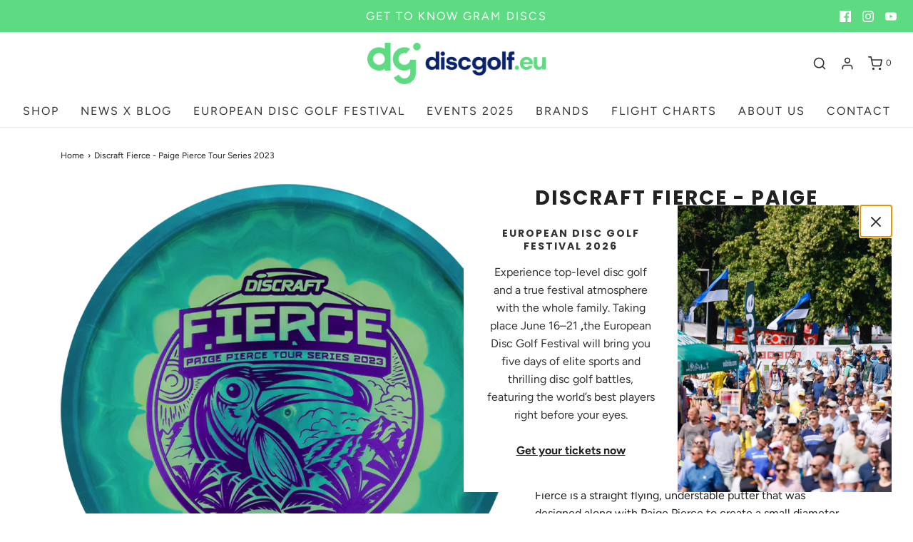

--- FILE ---
content_type: text/html; charset=utf-8
request_url: https://discgolf.eu/products/discraft-fierce-paige-pierce-tour-series-2023
body_size: 31198
content:
<!DOCTYPE html>
<!--[if lt IE 7 ]><html class="no-js ie ie6" lang="en"> <![endif]-->
<!--[if IE 7 ]><html class="no-js ie ie7" lang="en"> <![endif]-->
<!--[if IE 8 ]><html class="no-js ie ie8" lang="en"> <![endif]-->
<!--[if (gte IE 9)|!(IE)]><!-->
<html class="no-js" lang="en">
<!--<![endif]-->
<head>


  
  
	<meta charset="utf-8">

	<!--[if lt IE 9]>
		<script src="//html5shim.googlecode.com/svn/trunk/html5.js"></script>
	<![endif]-->

	<title>
		Discraft Fierce - Paige Pierce Tour Series 2023 &ndash; Discgolf.eu
	</title>

	<script type="text/javascript">
		document.documentElement.className = document.documentElement.className.replace('no-js', 'js');
	</script>

	
	<meta name="description" content="  Fierce 3 | 4 | -2 | 0 The first disc in the Paige Pierce line, the Fierce putter! The Fierce is a straight flying, understable putter that was designed along with Paige Pierce to create a small diameter putter with a good hand feel for players of all sizes. The Fierce putter demonstrates straight flights with effortl">
	

	
		<meta name="viewport" content="width=device-width, initial-scale=1, maximum-scale=1, user-scalable=0" />
	

	<!-- /snippets/social-meta-tags.liquid -->




<meta property="og:site_name" content="Discgolf.eu">
<meta property="og:url" content="https://discgolf.eu/products/discraft-fierce-paige-pierce-tour-series-2023">
<meta property="og:title" content="Discraft Fierce - Paige Pierce Tour Series 2023">
<meta property="og:type" content="product">
<meta property="og:description" content="  Fierce 3 | 4 | -2 | 0 The first disc in the Paige Pierce line, the Fierce putter! The Fierce is a straight flying, understable putter that was designed along with Paige Pierce to create a small diameter putter with a good hand feel for players of all sizes. The Fierce putter demonstrates straight flights with effortl">

  <meta property="og:price:amount" content="26,90">
  <meta property="og:price:currency" content="EUR">

<meta property="og:image" content="http://discgolf.eu/cdn/shop/products/630B9192PaigePierceFierceTourSeries2023DiscFront_1200x1200.webp?v=1683801179"><meta property="og:image" content="http://discgolf.eu/cdn/shop/products/630B9193PaigePierceFierceTourSeries2023DiscBack_1200x1200.webp?v=1683801179">
<meta property="og:image:alt" content="Discraft Fierce - Paige Pierce Tour Series 2023"><meta property="og:image:alt" content="Discraft Fierce - Paige Pierce Tour Series 2023">
<meta property="og:image:secure_url" content="https://discgolf.eu/cdn/shop/products/630B9192PaigePierceFierceTourSeries2023DiscFront_1200x1200.webp?v=1683801179"><meta property="og:image:secure_url" content="https://discgolf.eu/cdn/shop/products/630B9193PaigePierceFierceTourSeries2023DiscBack_1200x1200.webp?v=1683801179">


<meta name="twitter:card" content="summary_large_image">
<meta name="twitter:title" content="Discraft Fierce - Paige Pierce Tour Series 2023">
<meta name="twitter:description" content="  Fierce 3 | 4 | -2 | 0 The first disc in the Paige Pierce line, the Fierce putter! The Fierce is a straight flying, understable putter that was designed along with Paige Pierce to create a small diameter putter with a good hand feel for players of all sizes. The Fierce putter demonstrates straight flights with effortl">

	<style>
/*============================================================================
  Typography
==============================================================================*/





@font-face {
  font-family: Poppins;
  font-weight: 700;
  font-style: normal;
  font-display: swap;
  src: url("//discgolf.eu/cdn/fonts/poppins/poppins_n7.56758dcf284489feb014a026f3727f2f20a54626.woff2") format("woff2"),
       url("//discgolf.eu/cdn/fonts/poppins/poppins_n7.f34f55d9b3d3205d2cd6f64955ff4b36f0cfd8da.woff") format("woff");
}

@font-face {
  font-family: Figtree;
  font-weight: 400;
  font-style: normal;
  font-display: swap;
  src: url("//discgolf.eu/cdn/fonts/figtree/figtree_n4.3c0838aba1701047e60be6a99a1b0a40ce9b8419.woff2") format("woff2"),
       url("//discgolf.eu/cdn/fonts/figtree/figtree_n4.c0575d1db21fc3821f17fd6617d3dee552312137.woff") format("woff");
}

@font-face {
  font-family: Poppins;
  font-weight: 700;
  font-style: normal;
  font-display: swap;
  src: url("//discgolf.eu/cdn/fonts/poppins/poppins_n7.56758dcf284489feb014a026f3727f2f20a54626.woff2") format("woff2"),
       url("//discgolf.eu/cdn/fonts/poppins/poppins_n7.f34f55d9b3d3205d2cd6f64955ff4b36f0cfd8da.woff") format("woff");
}




  @font-face {
  font-family: Figtree;
  font-weight: 700;
  font-style: normal;
  font-display: swap;
  src: url("//discgolf.eu/cdn/fonts/figtree/figtree_n7.2fd9bfe01586148e644724096c9d75e8c7a90e55.woff2") format("woff2"),
       url("//discgolf.eu/cdn/fonts/figtree/figtree_n7.ea05de92d862f9594794ab281c4c3a67501ef5fc.woff") format("woff");
}




  @font-face {
  font-family: Figtree;
  font-weight: 400;
  font-style: italic;
  font-display: swap;
  src: url("//discgolf.eu/cdn/fonts/figtree/figtree_i4.89f7a4275c064845c304a4cf8a4a586060656db2.woff2") format("woff2"),
       url("//discgolf.eu/cdn/fonts/figtree/figtree_i4.6f955aaaafc55a22ffc1f32ecf3756859a5ad3e2.woff") format("woff");
}




  @font-face {
  font-family: Figtree;
  font-weight: 700;
  font-style: italic;
  font-display: swap;
  src: url("//discgolf.eu/cdn/fonts/figtree/figtree_i7.06add7096a6f2ab742e09ec7e498115904eda1fe.woff2") format("woff2"),
       url("//discgolf.eu/cdn/fonts/figtree/figtree_i7.ee584b5fcaccdbb5518c0228158941f8df81b101.woff") format("woff");
}



/*============================================================================
  #General Variables
==============================================================================*/

:root {
  --page-background: #ffffff;

  --color-primary: #222222;
  --disabled-color-primary: rgba(34, 34, 34, 0.5);
  --color-primary-opacity: rgba(34, 34, 34, 0.03);
  --link-color: #222222;
  --active-link-color: #aca7a7;

  --button-background-color: #222222;
  --button-background-hover-color: #3a3a3a;
  --button-background-hover-color-lighten: #474747;
  --button-text-color: #ffffff;

  --sale-color: #222222;
  --sale-text-color: #ffffff;
  --sale-color-faint: rgba(34, 34, 34, 0.1);
  --sold-out-color: #000000;
  --sold-out-text-color: #ffffff;

  --header-background: #ffffff;
  --header-text: #333333;
  --header-border-color: rgba(51, 51, 51, 0.1);
  --header-hover-background-color: rgba(51, 51, 51, 0.1);
  --header-overlay-text: #ffffff;

  --sticky-header-background: #ffffff;
  --sticky-header-text: #000000;
  --sticky-header-border: rgba(0, 0, 0, 0.1);

  --mobile-menu-text: #ffffff;
  --mobile-menu-background: #222222;
  --mobile-menu-border-color: rgba(255, 255, 255, 0.5);

  --footer-background: #2d2d2d;
  --footer-text: #ffffff;
  --footer-hover-background-color: rgba(255, 255, 255, 0.1);


  --pop-up-text: #333333;
  --pop-up-background: #ffffff;

  --secondary-color: rgba(0, 0, 0, 1) !default;
  --select-padding: 5px;
  --select-radius: 2px !default;

  --border-color: rgba(34, 34, 34, 0.5);
  --border-search: rgba(51, 51, 51, 0.1);
  --border-color-subtle: rgba(34, 34, 34, 0.1);
  --border-color-subtle-darken: #151515;

  --color-scheme-light-background: #F3F3F3;
  --color-scheme-light-background-hover: rgba(243, 243, 243, 0.1);
  --color-scheme-light-text: #414141;
  --color-scheme-light-text-hover: rgba(65, 65, 65, 0.7);
  --color-scheme-light-input-hover: rgba(65, 65, 65, 0.1);

  --color-scheme-accent-background: #464646;
  --color-scheme-accent-background-hover: rgba(70, 70, 70, 0.1);
  --color-scheme-accent-text: #ffffff;
  --color-scheme-accent-text-hover: rgba(255, 255, 255, 0.7);
  --color-scheme-accent-input-hover: rgba(255, 255, 255, 0.1);

  --color-scheme-dark-background: #242424;
  --color-scheme-dark-background-hover: rgba(36, 36, 36, 0.1);
  --color-scheme-dark-text: #ffffff;
  --color-scheme-dark-text-hover: rgba(255, 255, 255, 0.7);
  --color-scheme-dark-input-hover: rgba(255, 255, 255, 0.1);

  --header-font-stack: Poppins, sans-serif;
  --header-font-weight: 700;
  --header-font-style: normal;
  --header-font-transform: uppercase;

  
  --header-letter-spacing: 2px;
  

  --body-font-stack: Figtree, sans-serif;
  --body-font-weight: 400;
  --body-font-style: normal;
  --body-font-size-int: 16;
  --body-font-size: 16px;

  --subheading-font-stack: Poppins, sans-serif;
  --subheading-font-weight: 700;
  --subheading-font-style: normal;
  --subheading-font-transform: uppercase;
  --subheading-case: uppercase;

  
  --heading-base: 40;
  --subheading-base: 14;
  --subheading-2-font-size: 16px;
  --subheading-2-line-height: 20px;
  --product-titles: 28;
  --subpage-header: 28;
  --subpage-header-px: 28px;
  --subpage-header-line-height: 40px;
  --heading-font-size: 40px;
  --heading-line-height: 52px;
  --subheading-font-size: 14px;
  --subheading-line-height: 18px;
  

  --color-image-overlay: #000;
  --color-image-overlay-text: #fff;
  --image-overlay-opacity: calc(60 / 100);

  --flexslider-icon-eot: //discgolf.eu/cdn/shop/t/2/assets/flexslider-icon.eot?v=70838442330258149421635415191;
  --flexslider-icon-eot-ie: //discgolf.eu/cdn/shop/t/2/assets/flexslider-icon.eot%23iefix?v=319;
  --flexslider-icon-woff: //discgolf.eu/cdn/shop/t/2/assets/flexslider-icon.eot?v=70838442330258149421635415191;
  --flexslider-icon-ttf: //discgolf.eu/cdn/shop/t/2/assets/flexslider-icon.eot?v=70838442330258149421635415191;
  --flexslider-icon-svg: //discgolf.eu/cdn/shop/t/2/assets/flexslider-icon.eot?v=70838442330258149421635415191;

  --delete-button-png: //discgolf.eu/cdn/shop/t/2/assets/delete.png?v=319;
  --loader-svg: //discgolf.eu/cdn/shop/t/2/assets/loader.svg?v=119822953187440061741635415193;

  
  --mobile-menu-link-transform: uppercase;
  --mobile-menu-link-letter-spacing: 2px;
  

  
  --buttons-transform: uppercase;
  --buttons-letter-spacing: 2px;
  

  
    --button-font-family: var(--body-font-stack);
    --button-font-weight: var(--body-font-weight);
    --button-font-style: var(--body-font-style);
    --button-font-size: var(--body-font-size);
  

  
    --button-font-size-int: calc(var(--body-font-size-int) - 2);
  

  
    --subheading-letter-spacing: 1px;
  

  
    --nav-font-family: var(--body-font-stack);
    --nav-font-weight: var(--body-font-weight);
    --nav-font-style: var(--body-font-style);
  

  
    --nav-text-transform: uppercase;
    --nav-letter-spacing: 2px;
  

  
    --nav-font-size-int: calc(var(--body-font-size-int) - 2);
  

  --password-text-color: #000000;
  --password-error-background: #feebeb;
  --password-error-text: #7e1412;
  --password-login-background: #111111;
  --password-login-text: #b8b8b8;
  --password-btn-text: #ffffff;
  --password-btn-background: #000000;
  --password-btn-background-success: #4caf50;
  --success-color: #28a745;
  --error-color: #b94a48;
}
</style>


	<link rel="canonical" href="https://discgolf.eu/products/discraft-fierce-paige-pierce-tour-series-2023" />

	<!-- CSS -->
	<style>
/*============================================================================
  Typography
==============================================================================*/





@font-face {
  font-family: Poppins;
  font-weight: 700;
  font-style: normal;
  font-display: swap;
  src: url("//discgolf.eu/cdn/fonts/poppins/poppins_n7.56758dcf284489feb014a026f3727f2f20a54626.woff2") format("woff2"),
       url("//discgolf.eu/cdn/fonts/poppins/poppins_n7.f34f55d9b3d3205d2cd6f64955ff4b36f0cfd8da.woff") format("woff");
}

@font-face {
  font-family: Figtree;
  font-weight: 400;
  font-style: normal;
  font-display: swap;
  src: url("//discgolf.eu/cdn/fonts/figtree/figtree_n4.3c0838aba1701047e60be6a99a1b0a40ce9b8419.woff2") format("woff2"),
       url("//discgolf.eu/cdn/fonts/figtree/figtree_n4.c0575d1db21fc3821f17fd6617d3dee552312137.woff") format("woff");
}

@font-face {
  font-family: Poppins;
  font-weight: 700;
  font-style: normal;
  font-display: swap;
  src: url("//discgolf.eu/cdn/fonts/poppins/poppins_n7.56758dcf284489feb014a026f3727f2f20a54626.woff2") format("woff2"),
       url("//discgolf.eu/cdn/fonts/poppins/poppins_n7.f34f55d9b3d3205d2cd6f64955ff4b36f0cfd8da.woff") format("woff");
}




  @font-face {
  font-family: Figtree;
  font-weight: 700;
  font-style: normal;
  font-display: swap;
  src: url("//discgolf.eu/cdn/fonts/figtree/figtree_n7.2fd9bfe01586148e644724096c9d75e8c7a90e55.woff2") format("woff2"),
       url("//discgolf.eu/cdn/fonts/figtree/figtree_n7.ea05de92d862f9594794ab281c4c3a67501ef5fc.woff") format("woff");
}




  @font-face {
  font-family: Figtree;
  font-weight: 400;
  font-style: italic;
  font-display: swap;
  src: url("//discgolf.eu/cdn/fonts/figtree/figtree_i4.89f7a4275c064845c304a4cf8a4a586060656db2.woff2") format("woff2"),
       url("//discgolf.eu/cdn/fonts/figtree/figtree_i4.6f955aaaafc55a22ffc1f32ecf3756859a5ad3e2.woff") format("woff");
}




  @font-face {
  font-family: Figtree;
  font-weight: 700;
  font-style: italic;
  font-display: swap;
  src: url("//discgolf.eu/cdn/fonts/figtree/figtree_i7.06add7096a6f2ab742e09ec7e498115904eda1fe.woff2") format("woff2"),
       url("//discgolf.eu/cdn/fonts/figtree/figtree_i7.ee584b5fcaccdbb5518c0228158941f8df81b101.woff") format("woff");
}



/*============================================================================
  #General Variables
==============================================================================*/

:root {
  --page-background: #ffffff;

  --color-primary: #222222;
  --disabled-color-primary: rgba(34, 34, 34, 0.5);
  --color-primary-opacity: rgba(34, 34, 34, 0.03);
  --link-color: #222222;
  --active-link-color: #aca7a7;

  --button-background-color: #222222;
  --button-background-hover-color: #3a3a3a;
  --button-background-hover-color-lighten: #474747;
  --button-text-color: #ffffff;

  --sale-color: #222222;
  --sale-text-color: #ffffff;
  --sale-color-faint: rgba(34, 34, 34, 0.1);
  --sold-out-color: #000000;
  --sold-out-text-color: #ffffff;

  --header-background: #ffffff;
  --header-text: #333333;
  --header-border-color: rgba(51, 51, 51, 0.1);
  --header-hover-background-color: rgba(51, 51, 51, 0.1);
  --header-overlay-text: #ffffff;

  --sticky-header-background: #ffffff;
  --sticky-header-text: #000000;
  --sticky-header-border: rgba(0, 0, 0, 0.1);

  --mobile-menu-text: #ffffff;
  --mobile-menu-background: #222222;
  --mobile-menu-border-color: rgba(255, 255, 255, 0.5);

  --footer-background: #2d2d2d;
  --footer-text: #ffffff;
  --footer-hover-background-color: rgba(255, 255, 255, 0.1);


  --pop-up-text: #333333;
  --pop-up-background: #ffffff;

  --secondary-color: rgba(0, 0, 0, 1) !default;
  --select-padding: 5px;
  --select-radius: 2px !default;

  --border-color: rgba(34, 34, 34, 0.5);
  --border-search: rgba(51, 51, 51, 0.1);
  --border-color-subtle: rgba(34, 34, 34, 0.1);
  --border-color-subtle-darken: #151515;

  --color-scheme-light-background: #F3F3F3;
  --color-scheme-light-background-hover: rgba(243, 243, 243, 0.1);
  --color-scheme-light-text: #414141;
  --color-scheme-light-text-hover: rgba(65, 65, 65, 0.7);
  --color-scheme-light-input-hover: rgba(65, 65, 65, 0.1);

  --color-scheme-accent-background: #464646;
  --color-scheme-accent-background-hover: rgba(70, 70, 70, 0.1);
  --color-scheme-accent-text: #ffffff;
  --color-scheme-accent-text-hover: rgba(255, 255, 255, 0.7);
  --color-scheme-accent-input-hover: rgba(255, 255, 255, 0.1);

  --color-scheme-dark-background: #242424;
  --color-scheme-dark-background-hover: rgba(36, 36, 36, 0.1);
  --color-scheme-dark-text: #ffffff;
  --color-scheme-dark-text-hover: rgba(255, 255, 255, 0.7);
  --color-scheme-dark-input-hover: rgba(255, 255, 255, 0.1);

  --header-font-stack: Poppins, sans-serif;
  --header-font-weight: 700;
  --header-font-style: normal;
  --header-font-transform: uppercase;

  
  --header-letter-spacing: 2px;
  

  --body-font-stack: Figtree, sans-serif;
  --body-font-weight: 400;
  --body-font-style: normal;
  --body-font-size-int: 16;
  --body-font-size: 16px;

  --subheading-font-stack: Poppins, sans-serif;
  --subheading-font-weight: 700;
  --subheading-font-style: normal;
  --subheading-font-transform: uppercase;
  --subheading-case: uppercase;

  
  --heading-base: 40;
  --subheading-base: 14;
  --subheading-2-font-size: 16px;
  --subheading-2-line-height: 20px;
  --product-titles: 28;
  --subpage-header: 28;
  --subpage-header-px: 28px;
  --subpage-header-line-height: 40px;
  --heading-font-size: 40px;
  --heading-line-height: 52px;
  --subheading-font-size: 14px;
  --subheading-line-height: 18px;
  

  --color-image-overlay: #000;
  --color-image-overlay-text: #fff;
  --image-overlay-opacity: calc(60 / 100);

  --flexslider-icon-eot: //discgolf.eu/cdn/shop/t/2/assets/flexslider-icon.eot?v=70838442330258149421635415191;
  --flexslider-icon-eot-ie: //discgolf.eu/cdn/shop/t/2/assets/flexslider-icon.eot%23iefix?v=319;
  --flexslider-icon-woff: //discgolf.eu/cdn/shop/t/2/assets/flexslider-icon.eot?v=70838442330258149421635415191;
  --flexslider-icon-ttf: //discgolf.eu/cdn/shop/t/2/assets/flexslider-icon.eot?v=70838442330258149421635415191;
  --flexslider-icon-svg: //discgolf.eu/cdn/shop/t/2/assets/flexslider-icon.eot?v=70838442330258149421635415191;

  --delete-button-png: //discgolf.eu/cdn/shop/t/2/assets/delete.png?v=319;
  --loader-svg: //discgolf.eu/cdn/shop/t/2/assets/loader.svg?v=119822953187440061741635415193;

  
  --mobile-menu-link-transform: uppercase;
  --mobile-menu-link-letter-spacing: 2px;
  

  
  --buttons-transform: uppercase;
  --buttons-letter-spacing: 2px;
  

  
    --button-font-family: var(--body-font-stack);
    --button-font-weight: var(--body-font-weight);
    --button-font-style: var(--body-font-style);
    --button-font-size: var(--body-font-size);
  

  
    --button-font-size-int: calc(var(--body-font-size-int) - 2);
  

  
    --subheading-letter-spacing: 1px;
  

  
    --nav-font-family: var(--body-font-stack);
    --nav-font-weight: var(--body-font-weight);
    --nav-font-style: var(--body-font-style);
  

  
    --nav-text-transform: uppercase;
    --nav-letter-spacing: 2px;
  

  
    --nav-font-size-int: calc(var(--body-font-size-int) - 2);
  

  --password-text-color: #000000;
  --password-error-background: #feebeb;
  --password-error-text: #7e1412;
  --password-login-background: #111111;
  --password-login-text: #b8b8b8;
  --password-btn-text: #ffffff;
  --password-btn-background: #000000;
  --password-btn-background-success: #4caf50;
  --success-color: #28a745;
  --error-color: #b94a48;
}
</style>


	
		<link rel="preload" href="//discgolf.eu/cdn/shop/t/2/assets/theme-product.min.css?v=133584828694425312671635415199" as="style">
	  	<link href="//discgolf.eu/cdn/shop/t/2/assets/theme-product.min.css?v=133584828694425312671635415199" rel="stylesheet" type="text/css" media="all" />
	

	<link href="//discgolf.eu/cdn/shop/t/2/assets/custom.css?v=104930039111835156151635415188" rel="stylesheet" type="text/css" media="all" />

	



	
		<link rel="shortcut icon" href="//discgolf.eu/cdn/shop/files/dg_icon_col_rgb_32x32.png?v=1747639411" type="image/png">
	

	<link rel="sitemap" type="application/xml" title="Sitemap" href="/sitemap.xml" />

	<script>window.performance && window.performance.mark && window.performance.mark('shopify.content_for_header.start');</script><meta name="facebook-domain-verification" content="9in553ez9r2vnqzcb6q3nogoh59gfe">
<meta name="google-site-verification" content="8e6-Vvo9kfCH46695B1ucGSYEnN-mL0IK5Y5ma-e16w">
<meta id="shopify-digital-wallet" name="shopify-digital-wallet" content="/60709568761/digital_wallets/dialog">
<meta name="shopify-checkout-api-token" content="fbb71f24fdc487933e40bb0a64b9acf2">
<meta id="in-context-paypal-metadata" data-shop-id="60709568761" data-venmo-supported="false" data-environment="production" data-locale="en_US" data-paypal-v4="true" data-currency="EUR">
<link rel="alternate" type="application/json+oembed" href="https://discgolf.eu/products/discraft-fierce-paige-pierce-tour-series-2023.oembed">
<script async="async" src="/checkouts/internal/preloads.js?locale=en-EE"></script>
<script id="shopify-features" type="application/json">{"accessToken":"fbb71f24fdc487933e40bb0a64b9acf2","betas":["rich-media-storefront-analytics"],"domain":"discgolf.eu","predictiveSearch":true,"shopId":60709568761,"locale":"en"}</script>
<script>var Shopify = Shopify || {};
Shopify.shop = "discgolf-eu.myshopify.com";
Shopify.locale = "en";
Shopify.currency = {"active":"EUR","rate":"1.0"};
Shopify.country = "EE";
Shopify.theme = {"name":"Discgolf EU","id":128444727545,"schema_name":"Envy","schema_version":"27.0.0","theme_store_id":null,"role":"main"};
Shopify.theme.handle = "null";
Shopify.theme.style = {"id":null,"handle":null};
Shopify.cdnHost = "discgolf.eu/cdn";
Shopify.routes = Shopify.routes || {};
Shopify.routes.root = "/";</script>
<script type="module">!function(o){(o.Shopify=o.Shopify||{}).modules=!0}(window);</script>
<script>!function(o){function n(){var o=[];function n(){o.push(Array.prototype.slice.apply(arguments))}return n.q=o,n}var t=o.Shopify=o.Shopify||{};t.loadFeatures=n(),t.autoloadFeatures=n()}(window);</script>
<script id="shop-js-analytics" type="application/json">{"pageType":"product"}</script>
<script defer="defer" async type="module" src="//discgolf.eu/cdn/shopifycloud/shop-js/modules/v2/client.init-shop-cart-sync_BT-GjEfc.en.esm.js"></script>
<script defer="defer" async type="module" src="//discgolf.eu/cdn/shopifycloud/shop-js/modules/v2/chunk.common_D58fp_Oc.esm.js"></script>
<script defer="defer" async type="module" src="//discgolf.eu/cdn/shopifycloud/shop-js/modules/v2/chunk.modal_xMitdFEc.esm.js"></script>
<script type="module">
  await import("//discgolf.eu/cdn/shopifycloud/shop-js/modules/v2/client.init-shop-cart-sync_BT-GjEfc.en.esm.js");
await import("//discgolf.eu/cdn/shopifycloud/shop-js/modules/v2/chunk.common_D58fp_Oc.esm.js");
await import("//discgolf.eu/cdn/shopifycloud/shop-js/modules/v2/chunk.modal_xMitdFEc.esm.js");

  window.Shopify.SignInWithShop?.initShopCartSync?.({"fedCMEnabled":true,"windoidEnabled":true});

</script>
<script>(function() {
  var isLoaded = false;
  function asyncLoad() {
    if (isLoaded) return;
    isLoaded = true;
    var urls = ["\/\/cdn.shopify.com\/s\/files\/1\/0257\/0108\/9360\/t\/85\/assets\/usf-license.js?shop=discgolf-eu.myshopify.com","https:\/\/d1639lhkj5l89m.cloudfront.net\/js\/storefront\/uppromote.js?shop=discgolf-eu.myshopify.com","https:\/\/production.parcely.app\/cartV2.js?shop=discgolf-eu.myshopify.com"];
    for (var i = 0; i < urls.length; i++) {
      var s = document.createElement('script');
      s.type = 'text/javascript';
      s.async = true;
      s.src = urls[i];
      var x = document.getElementsByTagName('script')[0];
      x.parentNode.insertBefore(s, x);
    }
  };
  if(window.attachEvent) {
    window.attachEvent('onload', asyncLoad);
  } else {
    window.addEventListener('load', asyncLoad, false);
  }
})();</script>
<script id="__st">var __st={"a":60709568761,"offset":7200,"reqid":"36ec0942-6c15-4640-b630-8280266e2809-1769358747","pageurl":"discgolf.eu\/products\/discraft-fierce-paige-pierce-tour-series-2023","u":"e7c6e1c59582","p":"product","rtyp":"product","rid":8401638654281};</script>
<script>window.ShopifyPaypalV4VisibilityTracking = true;</script>
<script id="captcha-bootstrap">!function(){'use strict';const t='contact',e='account',n='new_comment',o=[[t,t],['blogs',n],['comments',n],[t,'customer']],c=[[e,'customer_login'],[e,'guest_login'],[e,'recover_customer_password'],[e,'create_customer']],r=t=>t.map((([t,e])=>`form[action*='/${t}']:not([data-nocaptcha='true']) input[name='form_type'][value='${e}']`)).join(','),a=t=>()=>t?[...document.querySelectorAll(t)].map((t=>t.form)):[];function s(){const t=[...o],e=r(t);return a(e)}const i='password',u='form_key',d=['recaptcha-v3-token','g-recaptcha-response','h-captcha-response',i],f=()=>{try{return window.sessionStorage}catch{return}},m='__shopify_v',_=t=>t.elements[u];function p(t,e,n=!1){try{const o=window.sessionStorage,c=JSON.parse(o.getItem(e)),{data:r}=function(t){const{data:e,action:n}=t;return t[m]||n?{data:e,action:n}:{data:t,action:n}}(c);for(const[e,n]of Object.entries(r))t.elements[e]&&(t.elements[e].value=n);n&&o.removeItem(e)}catch(o){console.error('form repopulation failed',{error:o})}}const l='form_type',E='cptcha';function T(t){t.dataset[E]=!0}const w=window,h=w.document,L='Shopify',v='ce_forms',y='captcha';let A=!1;((t,e)=>{const n=(g='f06e6c50-85a8-45c8-87d0-21a2b65856fe',I='https://cdn.shopify.com/shopifycloud/storefront-forms-hcaptcha/ce_storefront_forms_captcha_hcaptcha.v1.5.2.iife.js',D={infoText:'Protected by hCaptcha',privacyText:'Privacy',termsText:'Terms'},(t,e,n)=>{const o=w[L][v],c=o.bindForm;if(c)return c(t,g,e,D).then(n);var r;o.q.push([[t,g,e,D],n]),r=I,A||(h.body.append(Object.assign(h.createElement('script'),{id:'captcha-provider',async:!0,src:r})),A=!0)});var g,I,D;w[L]=w[L]||{},w[L][v]=w[L][v]||{},w[L][v].q=[],w[L][y]=w[L][y]||{},w[L][y].protect=function(t,e){n(t,void 0,e),T(t)},Object.freeze(w[L][y]),function(t,e,n,w,h,L){const[v,y,A,g]=function(t,e,n){const i=e?o:[],u=t?c:[],d=[...i,...u],f=r(d),m=r(i),_=r(d.filter((([t,e])=>n.includes(e))));return[a(f),a(m),a(_),s()]}(w,h,L),I=t=>{const e=t.target;return e instanceof HTMLFormElement?e:e&&e.form},D=t=>v().includes(t);t.addEventListener('submit',(t=>{const e=I(t);if(!e)return;const n=D(e)&&!e.dataset.hcaptchaBound&&!e.dataset.recaptchaBound,o=_(e),c=g().includes(e)&&(!o||!o.value);(n||c)&&t.preventDefault(),c&&!n&&(function(t){try{if(!f())return;!function(t){const e=f();if(!e)return;const n=_(t);if(!n)return;const o=n.value;o&&e.removeItem(o)}(t);const e=Array.from(Array(32),(()=>Math.random().toString(36)[2])).join('');!function(t,e){_(t)||t.append(Object.assign(document.createElement('input'),{type:'hidden',name:u})),t.elements[u].value=e}(t,e),function(t,e){const n=f();if(!n)return;const o=[...t.querySelectorAll(`input[type='${i}']`)].map((({name:t})=>t)),c=[...d,...o],r={};for(const[a,s]of new FormData(t).entries())c.includes(a)||(r[a]=s);n.setItem(e,JSON.stringify({[m]:1,action:t.action,data:r}))}(t,e)}catch(e){console.error('failed to persist form',e)}}(e),e.submit())}));const S=(t,e)=>{t&&!t.dataset[E]&&(n(t,e.some((e=>e===t))),T(t))};for(const o of['focusin','change'])t.addEventListener(o,(t=>{const e=I(t);D(e)&&S(e,y())}));const B=e.get('form_key'),M=e.get(l),P=B&&M;t.addEventListener('DOMContentLoaded',(()=>{const t=y();if(P)for(const e of t)e.elements[l].value===M&&p(e,B);[...new Set([...A(),...v().filter((t=>'true'===t.dataset.shopifyCaptcha))])].forEach((e=>S(e,t)))}))}(h,new URLSearchParams(w.location.search),n,t,e,['guest_login'])})(!0,!0)}();</script>
<script integrity="sha256-4kQ18oKyAcykRKYeNunJcIwy7WH5gtpwJnB7kiuLZ1E=" data-source-attribution="shopify.loadfeatures" defer="defer" src="//discgolf.eu/cdn/shopifycloud/storefront/assets/storefront/load_feature-a0a9edcb.js" crossorigin="anonymous"></script>
<script data-source-attribution="shopify.dynamic_checkout.dynamic.init">var Shopify=Shopify||{};Shopify.PaymentButton=Shopify.PaymentButton||{isStorefrontPortableWallets:!0,init:function(){window.Shopify.PaymentButton.init=function(){};var t=document.createElement("script");t.src="https://discgolf.eu/cdn/shopifycloud/portable-wallets/latest/portable-wallets.en.js",t.type="module",document.head.appendChild(t)}};
</script>
<script data-source-attribution="shopify.dynamic_checkout.buyer_consent">
  function portableWalletsHideBuyerConsent(e){var t=document.getElementById("shopify-buyer-consent"),n=document.getElementById("shopify-subscription-policy-button");t&&n&&(t.classList.add("hidden"),t.setAttribute("aria-hidden","true"),n.removeEventListener("click",e))}function portableWalletsShowBuyerConsent(e){var t=document.getElementById("shopify-buyer-consent"),n=document.getElementById("shopify-subscription-policy-button");t&&n&&(t.classList.remove("hidden"),t.removeAttribute("aria-hidden"),n.addEventListener("click",e))}window.Shopify?.PaymentButton&&(window.Shopify.PaymentButton.hideBuyerConsent=portableWalletsHideBuyerConsent,window.Shopify.PaymentButton.showBuyerConsent=portableWalletsShowBuyerConsent);
</script>
<script data-source-attribution="shopify.dynamic_checkout.cart.bootstrap">document.addEventListener("DOMContentLoaded",(function(){function t(){return document.querySelector("shopify-accelerated-checkout-cart, shopify-accelerated-checkout")}if(t())Shopify.PaymentButton.init();else{new MutationObserver((function(e,n){t()&&(Shopify.PaymentButton.init(),n.disconnect())})).observe(document.body,{childList:!0,subtree:!0})}}));
</script>
<link id="shopify-accelerated-checkout-styles" rel="stylesheet" media="screen" href="https://discgolf.eu/cdn/shopifycloud/portable-wallets/latest/accelerated-checkout-backwards-compat.css" crossorigin="anonymous">
<style id="shopify-accelerated-checkout-cart">
        #shopify-buyer-consent {
  margin-top: 1em;
  display: inline-block;
  width: 100%;
}

#shopify-buyer-consent.hidden {
  display: none;
}

#shopify-subscription-policy-button {
  background: none;
  border: none;
  padding: 0;
  text-decoration: underline;
  font-size: inherit;
  cursor: pointer;
}

#shopify-subscription-policy-button::before {
  box-shadow: none;
}

      </style>

<script>window.performance && window.performance.mark && window.performance.mark('shopify.content_for_header.end');</script>
<script>window._usfTheme={
    id:128444727545,
    name:"Envy",
    version:"27.0.0",
    vendor:"WeTheme",
    applied:1,
    assetUrl:"//discgolf.eu/cdn/shop/t/2/assets/usf-boot.js?v=15144954390999863641682389716"
};
window._usfCustomerTags = null;
window._usfCollectionId = null;
window._usfCollectionDefaultSort = null;
window.usf = { settings: {"online":1,"version":"1.0.2.4112","shop":"discgolf-eu.myshopify.com","siteId":"59054f6d-12e5-4ee1-b0f0-3b658fa3dafc","resUrl":"//cdn.shopify.com/s/files/1/0257/0108/9360/t/85/assets/","analyticsApiUrl":"https://svc-1000-analytics-usf.hotyon.com/set","searchSvcUrl":"https://svc-1000-usf.hotyon.com/","enabledPlugins":[],"showGotoTop":1,"mobileBreakpoint":767,"decimals":2,"useTrailingZeros":1,"decimalDisplay":",","thousandSeparator":".","currency":"EUR","priceLongFormat":"€{0} EUR","priceFormat":"€{0}","plugins":{},"revision":86784751,"filters":{"filtersHorzStyle":"default","filtersHorzPosition":"left","filtersMobileStyle":"default"},"instantSearch":{"online":1,"searchBoxSelector":"input[name=q]","numOfSuggestions":6,"numOfProductMatches":6,"numOfCollections":4,"numOfPages":4,"layout":"two-columns","productDisplayType":"list","productColumnPosition":"left","productsPerRow":2,"showPopularProducts":1,"numOfPopularProducts":6,"numOfRecentSearches":5},"search":{"online":1,"sortFields":["-date","r","title","-title","date","price","-price","-discount"],"searchResultsUrl":"/pages/search-results","more":"more","itemsPerPage":36,"imageSizeType":"fixed","imageSize":"600,350","showSearchInputOnSearchPage":1,"showSearchInputOnCollectionPage":1,"showAltImage":1,"showVendor":1,"showSale":1,"showSoldOut":1,"canChangeUrl":1},"collections":{"online":1,"collectionsPageUrl":"/pages/collections"},"filterNavigation":{"showFilterArea":1,"showSingle":1},"translation_en":{"search":"Search","latestSearches":"Latest searches","popularSearches":"Popular searches","viewAllResultsFor":"view all results for <span class=\"usf-highlight\">{0}</span>","viewAllResults":"view all results","noMatchesFoundFor":"No matches found for \"<b>{0}</b>\". Please try again with a different term.","productSearchResultWithTermSummary":"<b>{0}</b> results for '<b>{1}</b>'","productSearchResultSummary":"<b>{0}</b> products","productSearchNoResults":"<h2>No matching for '<b>{0}</b>'.</h2><p>But don't give up – check the filters, spelling or try less specific search terms.</p>","productSearchNoResultsEmptyTerm":"<h2>No results found.</h2><p>But don't give up – check the filters or try less specific terms.</p>","clearAll":"Clear all","clear":"Clear","clearAllFilters":"Clear all filters","clearFiltersBy":"Clear filters by {0}","filterBy":"Filter by {0}","sort":"Sort","sortBy_r":"Relevance","sortBy_title":"Title: A-Z","sortBy_-title":"Title: Z-A","sortBy_date":"Date: Old to New","sortBy_-date":"Date: New to Old","sortBy_price":"Price: Low to High","sortBy_-price":"Price: High to Low","sortBy_percentSale":"Percent sales: Low to High","sortBy_-percentSale":"Percent sales: High to Low","sortBy_-discount":"Discount: High to Low","sortBy_bestselling":"Best selling","sortBy_-available":"Inventory: High to Low","sortBy_producttype":"Product Type: A-Z","sortBy_-producttype":"Product Type: Z-A","sortBy_random":"Random","filters":"Filters","filterOptions":"Filter options","clearFilterOptions":"Clear all filter options","youHaveViewed":"You've viewed {0} of {1} products","loadMore":"Load more","loadPrev":"Load previous","productMatches":"Product matches","trending":"Trending","didYouMean":"Sorry, nothing found for '<b>{0}</b>'.<br>Did you mean '<b>{1}</b>'?","searchSuggestions":"Search suggestions","popularSearch":"Popular search","quantity":"Quantity","selectedVariantNotAvailable":"The selected variant is not available.","addToCart":"Add to cart","seeFullDetails":"See full details","chooseOptions":"Choose options","quickView":"Quick view","sale":"Sale","save":"Save","soldOut":"Sold out","viewItems":"View items","more":"More","all":"All","prevPage":"Previous page","gotoPage":"Go to page {0}","nextPage":"Next page","from":"From","collections":"Collections","pages":"Pages","sortBy_option:Title":"Title: A-Z","sortBy_-option:Title":"Title: Z-A","sortBy_option:Color":"Color: A-Z","sortBy_-option:Color":"Color: Z-A","sortBy_option:Kaal":"Kaal: A-Z","sortBy_-option:Kaal":"Kaal: Z-A","sortBy_option:Suurus":"Suurus: A-Z","sortBy_-option:Suurus":"Suurus: Z-A","sortBy_option:Valik":"Valik: A-Z","sortBy_-option:Valik":"Valik: Z-A","sortBy_option:Värv":"Värv: A-Z","sortBy_-option:Värv":"Värv: Z-A","sortBy_option:Weight":"Weight: A-Z","sortBy_-option:Weight":"Weight: Z-A","sortBy_metafield:Kiirus.kiirus":"Kiirus.kiirus: Low to High","sortBy_-metafield:Kiirus.kiirus":"Kiirus.kiirus: High to Low","sortBy_metafield:Holjuvus.holjuvus":"Holjuvus.holjuvus: Low to High","sortBy_-metafield:Holjuvus.holjuvus":"Holjuvus.holjuvus: High to Low","sortBy_metafield:Pooramine.pooramine":"Pooramine.pooramine: Low to High","sortBy_-metafield:Pooramine.pooramine":"Pooramine.pooramine: High to Low","sortBy_metafield:Hajumine.hajumine":"Hajumine.hajumine: Low to High","sortBy_-metafield:Hajumine.hajumine":"Hajumine.hajumine: High to Low"}} };
</script>
<script src="//discgolf.eu/cdn/shop/t/2/assets/usf-boot.js?v=15144954390999863641682389716" async></script>


	<script type="text/javascript">
	window.lazySizesConfig = window.lazySizesConfig || {};
	window.lazySizesConfig.rias = window.lazySizesConfig.rias || {};

	// configure available widths to replace with the {width} placeholder
	window.lazySizesConfig.rias.widths = [150, 300, 600, 900, 1200, 1500, 1800, 2100];

	window.wetheme = {
		name: 'Envy',
	};
	</script>

	

	<script defer type="module" src="//discgolf.eu/cdn/shop/t/2/assets/theme.js?v=131930616055477833121635415200"></script>
	<script defer nomodule src="//discgolf.eu/cdn/shop/t/2/assets/theme.legacy.min.js?v=120831136126122178121635415200"></script>
  
  <!-- Global site tag (gtag.js) - Google Analytics -->
<script async src="https://www.googletagmanager.com/gtag/js?id=G-642F95L4GQ"></script>
<script>
  window.dataLayer = window.dataLayer || [];
  function gtag(){dataLayer.push(arguments);}
  gtag('js', new Date());

  gtag('config', 'G-642F95L4GQ');
</script>

 
  
<!-- BEGIN app block: shopify://apps/multipixels-social-pixels/blocks/clients/ddddad6e-c586-4e00-a40d-3671ba4790fd --><script>
    window.__MP_CONFIG__ = {
        currency: 'EUR',
        
            cart: {
                items: [
                    
                ],
            },
        
        
            product: {
                category: "Lühimaa Kettad",
                collection_ids: '677531517257, 389160009977, 677591908681, 621692879177, 401514987769, 390141346041, 406156247289, 388533387513',
                id: 8401638654281,
                name: "Discraft Fierce - Paige Pierce Tour Series 2023",
                price_max: '2690',
                
            },
        
        
        
    };
</script>

<script type='text/javascript' defer src='/apps/multipixel/v1/clients/discgolf-eu.myshopify.com/1702417950.js'></script>



<!-- END app block --><link href="https://monorail-edge.shopifysvc.com" rel="dns-prefetch">
<script>(function(){if ("sendBeacon" in navigator && "performance" in window) {try {var session_token_from_headers = performance.getEntriesByType('navigation')[0].serverTiming.find(x => x.name == '_s').description;} catch {var session_token_from_headers = undefined;}var session_cookie_matches = document.cookie.match(/_shopify_s=([^;]*)/);var session_token_from_cookie = session_cookie_matches && session_cookie_matches.length === 2 ? session_cookie_matches[1] : "";var session_token = session_token_from_headers || session_token_from_cookie || "";function handle_abandonment_event(e) {var entries = performance.getEntries().filter(function(entry) {return /monorail-edge.shopifysvc.com/.test(entry.name);});if (!window.abandonment_tracked && entries.length === 0) {window.abandonment_tracked = true;var currentMs = Date.now();var navigation_start = performance.timing.navigationStart;var payload = {shop_id: 60709568761,url: window.location.href,navigation_start,duration: currentMs - navigation_start,session_token,page_type: "product"};window.navigator.sendBeacon("https://monorail-edge.shopifysvc.com/v1/produce", JSON.stringify({schema_id: "online_store_buyer_site_abandonment/1.1",payload: payload,metadata: {event_created_at_ms: currentMs,event_sent_at_ms: currentMs}}));}}window.addEventListener('pagehide', handle_abandonment_event);}}());</script>
<script id="web-pixels-manager-setup">(function e(e,d,r,n,o){if(void 0===o&&(o={}),!Boolean(null===(a=null===(i=window.Shopify)||void 0===i?void 0:i.analytics)||void 0===a?void 0:a.replayQueue)){var i,a;window.Shopify=window.Shopify||{};var t=window.Shopify;t.analytics=t.analytics||{};var s=t.analytics;s.replayQueue=[],s.publish=function(e,d,r){return s.replayQueue.push([e,d,r]),!0};try{self.performance.mark("wpm:start")}catch(e){}var l=function(){var e={modern:/Edge?\/(1{2}[4-9]|1[2-9]\d|[2-9]\d{2}|\d{4,})\.\d+(\.\d+|)|Firefox\/(1{2}[4-9]|1[2-9]\d|[2-9]\d{2}|\d{4,})\.\d+(\.\d+|)|Chrom(ium|e)\/(9{2}|\d{3,})\.\d+(\.\d+|)|(Maci|X1{2}).+ Version\/(15\.\d+|(1[6-9]|[2-9]\d|\d{3,})\.\d+)([,.]\d+|)( \(\w+\)|)( Mobile\/\w+|) Safari\/|Chrome.+OPR\/(9{2}|\d{3,})\.\d+\.\d+|(CPU[ +]OS|iPhone[ +]OS|CPU[ +]iPhone|CPU IPhone OS|CPU iPad OS)[ +]+(15[._]\d+|(1[6-9]|[2-9]\d|\d{3,})[._]\d+)([._]\d+|)|Android:?[ /-](13[3-9]|1[4-9]\d|[2-9]\d{2}|\d{4,})(\.\d+|)(\.\d+|)|Android.+Firefox\/(13[5-9]|1[4-9]\d|[2-9]\d{2}|\d{4,})\.\d+(\.\d+|)|Android.+Chrom(ium|e)\/(13[3-9]|1[4-9]\d|[2-9]\d{2}|\d{4,})\.\d+(\.\d+|)|SamsungBrowser\/([2-9]\d|\d{3,})\.\d+/,legacy:/Edge?\/(1[6-9]|[2-9]\d|\d{3,})\.\d+(\.\d+|)|Firefox\/(5[4-9]|[6-9]\d|\d{3,})\.\d+(\.\d+|)|Chrom(ium|e)\/(5[1-9]|[6-9]\d|\d{3,})\.\d+(\.\d+|)([\d.]+$|.*Safari\/(?![\d.]+ Edge\/[\d.]+$))|(Maci|X1{2}).+ Version\/(10\.\d+|(1[1-9]|[2-9]\d|\d{3,})\.\d+)([,.]\d+|)( \(\w+\)|)( Mobile\/\w+|) Safari\/|Chrome.+OPR\/(3[89]|[4-9]\d|\d{3,})\.\d+\.\d+|(CPU[ +]OS|iPhone[ +]OS|CPU[ +]iPhone|CPU IPhone OS|CPU iPad OS)[ +]+(10[._]\d+|(1[1-9]|[2-9]\d|\d{3,})[._]\d+)([._]\d+|)|Android:?[ /-](13[3-9]|1[4-9]\d|[2-9]\d{2}|\d{4,})(\.\d+|)(\.\d+|)|Mobile Safari.+OPR\/([89]\d|\d{3,})\.\d+\.\d+|Android.+Firefox\/(13[5-9]|1[4-9]\d|[2-9]\d{2}|\d{4,})\.\d+(\.\d+|)|Android.+Chrom(ium|e)\/(13[3-9]|1[4-9]\d|[2-9]\d{2}|\d{4,})\.\d+(\.\d+|)|Android.+(UC? ?Browser|UCWEB|U3)[ /]?(15\.([5-9]|\d{2,})|(1[6-9]|[2-9]\d|\d{3,})\.\d+)\.\d+|SamsungBrowser\/(5\.\d+|([6-9]|\d{2,})\.\d+)|Android.+MQ{2}Browser\/(14(\.(9|\d{2,})|)|(1[5-9]|[2-9]\d|\d{3,})(\.\d+|))(\.\d+|)|K[Aa][Ii]OS\/(3\.\d+|([4-9]|\d{2,})\.\d+)(\.\d+|)/},d=e.modern,r=e.legacy,n=navigator.userAgent;return n.match(d)?"modern":n.match(r)?"legacy":"unknown"}(),u="modern"===l?"modern":"legacy",c=(null!=n?n:{modern:"",legacy:""})[u],f=function(e){return[e.baseUrl,"/wpm","/b",e.hashVersion,"modern"===e.buildTarget?"m":"l",".js"].join("")}({baseUrl:d,hashVersion:r,buildTarget:u}),m=function(e){var d=e.version,r=e.bundleTarget,n=e.surface,o=e.pageUrl,i=e.monorailEndpoint;return{emit:function(e){var a=e.status,t=e.errorMsg,s=(new Date).getTime(),l=JSON.stringify({metadata:{event_sent_at_ms:s},events:[{schema_id:"web_pixels_manager_load/3.1",payload:{version:d,bundle_target:r,page_url:o,status:a,surface:n,error_msg:t},metadata:{event_created_at_ms:s}}]});if(!i)return console&&console.warn&&console.warn("[Web Pixels Manager] No Monorail endpoint provided, skipping logging."),!1;try{return self.navigator.sendBeacon.bind(self.navigator)(i,l)}catch(e){}var u=new XMLHttpRequest;try{return u.open("POST",i,!0),u.setRequestHeader("Content-Type","text/plain"),u.send(l),!0}catch(e){return console&&console.warn&&console.warn("[Web Pixels Manager] Got an unhandled error while logging to Monorail."),!1}}}}({version:r,bundleTarget:l,surface:e.surface,pageUrl:self.location.href,monorailEndpoint:e.monorailEndpoint});try{o.browserTarget=l,function(e){var d=e.src,r=e.async,n=void 0===r||r,o=e.onload,i=e.onerror,a=e.sri,t=e.scriptDataAttributes,s=void 0===t?{}:t,l=document.createElement("script"),u=document.querySelector("head"),c=document.querySelector("body");if(l.async=n,l.src=d,a&&(l.integrity=a,l.crossOrigin="anonymous"),s)for(var f in s)if(Object.prototype.hasOwnProperty.call(s,f))try{l.dataset[f]=s[f]}catch(e){}if(o&&l.addEventListener("load",o),i&&l.addEventListener("error",i),u)u.appendChild(l);else{if(!c)throw new Error("Did not find a head or body element to append the script");c.appendChild(l)}}({src:f,async:!0,onload:function(){if(!function(){var e,d;return Boolean(null===(d=null===(e=window.Shopify)||void 0===e?void 0:e.analytics)||void 0===d?void 0:d.initialized)}()){var d=window.webPixelsManager.init(e)||void 0;if(d){var r=window.Shopify.analytics;r.replayQueue.forEach((function(e){var r=e[0],n=e[1],o=e[2];d.publishCustomEvent(r,n,o)})),r.replayQueue=[],r.publish=d.publishCustomEvent,r.visitor=d.visitor,r.initialized=!0}}},onerror:function(){return m.emit({status:"failed",errorMsg:"".concat(f," has failed to load")})},sri:function(e){var d=/^sha384-[A-Za-z0-9+/=]+$/;return"string"==typeof e&&d.test(e)}(c)?c:"",scriptDataAttributes:o}),m.emit({status:"loading"})}catch(e){m.emit({status:"failed",errorMsg:(null==e?void 0:e.message)||"Unknown error"})}}})({shopId: 60709568761,storefrontBaseUrl: "https://discgolf.eu",extensionsBaseUrl: "https://extensions.shopifycdn.com/cdn/shopifycloud/web-pixels-manager",monorailEndpoint: "https://monorail-edge.shopifysvc.com/unstable/produce_batch",surface: "storefront-renderer",enabledBetaFlags: ["2dca8a86"],webPixelsConfigList: [{"id":"2846196041","configuration":"{\"shopId\":\"72239\",\"env\":\"production\",\"metaData\":\"[]\"}","eventPayloadVersion":"v1","runtimeContext":"STRICT","scriptVersion":"c5d4d7bbb4a4a4292a8a7b5334af7e3d","type":"APP","apiClientId":2773553,"privacyPurposes":[],"dataSharingAdjustments":{"protectedCustomerApprovalScopes":["read_customer_address","read_customer_email","read_customer_name","read_customer_personal_data","read_customer_phone"]}},{"id":"994771273","configuration":"{\"config\":\"{\\\"pixel_id\\\":\\\"G-6XCF462MGX\\\",\\\"target_country\\\":\\\"FI\\\",\\\"gtag_events\\\":[{\\\"type\\\":\\\"begin_checkout\\\",\\\"action_label\\\":\\\"G-6XCF462MGX\\\"},{\\\"type\\\":\\\"search\\\",\\\"action_label\\\":\\\"G-6XCF462MGX\\\"},{\\\"type\\\":\\\"view_item\\\",\\\"action_label\\\":[\\\"G-6XCF462MGX\\\",\\\"MC-V1F8W5LC7X\\\"]},{\\\"type\\\":\\\"purchase\\\",\\\"action_label\\\":[\\\"G-6XCF462MGX\\\",\\\"MC-V1F8W5LC7X\\\"]},{\\\"type\\\":\\\"page_view\\\",\\\"action_label\\\":[\\\"G-6XCF462MGX\\\",\\\"MC-V1F8W5LC7X\\\"]},{\\\"type\\\":\\\"add_payment_info\\\",\\\"action_label\\\":\\\"G-6XCF462MGX\\\"},{\\\"type\\\":\\\"add_to_cart\\\",\\\"action_label\\\":\\\"G-6XCF462MGX\\\"}],\\\"enable_monitoring_mode\\\":false}\"}","eventPayloadVersion":"v1","runtimeContext":"OPEN","scriptVersion":"b2a88bafab3e21179ed38636efcd8a93","type":"APP","apiClientId":1780363,"privacyPurposes":[],"dataSharingAdjustments":{"protectedCustomerApprovalScopes":["read_customer_address","read_customer_email","read_customer_name","read_customer_personal_data","read_customer_phone"]}},{"id":"315752777","configuration":"{\"pixel_id\":\"1330604284054485\",\"pixel_type\":\"facebook_pixel\",\"metaapp_system_user_token\":\"-\"}","eventPayloadVersion":"v1","runtimeContext":"OPEN","scriptVersion":"ca16bc87fe92b6042fbaa3acc2fbdaa6","type":"APP","apiClientId":2329312,"privacyPurposes":["ANALYTICS","MARKETING","SALE_OF_DATA"],"dataSharingAdjustments":{"protectedCustomerApprovalScopes":["read_customer_address","read_customer_email","read_customer_name","read_customer_personal_data","read_customer_phone"]}},{"id":"shopify-app-pixel","configuration":"{}","eventPayloadVersion":"v1","runtimeContext":"STRICT","scriptVersion":"0450","apiClientId":"shopify-pixel","type":"APP","privacyPurposes":["ANALYTICS","MARKETING"]},{"id":"shopify-custom-pixel","eventPayloadVersion":"v1","runtimeContext":"LAX","scriptVersion":"0450","apiClientId":"shopify-pixel","type":"CUSTOM","privacyPurposes":["ANALYTICS","MARKETING"]}],isMerchantRequest: false,initData: {"shop":{"name":"Discgolf.eu","paymentSettings":{"currencyCode":"EUR"},"myshopifyDomain":"discgolf-eu.myshopify.com","countryCode":"EE","storefrontUrl":"https:\/\/discgolf.eu"},"customer":null,"cart":null,"checkout":null,"productVariants":[{"price":{"amount":26.9,"currencyCode":"EUR"},"product":{"title":"Discraft Fierce - Paige Pierce Tour Series 2023","vendor":"Discraft","id":"8401638654281","untranslatedTitle":"Discraft Fierce - Paige Pierce Tour Series 2023","url":"\/products\/discraft-fierce-paige-pierce-tour-series-2023","type":"Lühimaa Kettad"},"id":"46717484925257","image":{"src":"\/\/discgolf.eu\/cdn\/shop\/products\/630B9192PaigePierceFierceTourSeries2023DiscFront.webp?v=1683801179"},"sku":"2000000022796-1","title":"Blue \/ 170-172","untranslatedTitle":"Blue \/ 170-172"},{"price":{"amount":26.9,"currencyCode":"EUR"},"product":{"title":"Discraft Fierce - Paige Pierce Tour Series 2023","vendor":"Discraft","id":"8401638654281","untranslatedTitle":"Discraft Fierce - Paige Pierce Tour Series 2023","url":"\/products\/discraft-fierce-paige-pierce-tour-series-2023","type":"Lühimaa Kettad"},"id":"46717484958025","image":{"src":"\/\/discgolf.eu\/cdn\/shop\/products\/630B9192PaigePierceFierceTourSeries2023DiscFront.webp?v=1683801179"},"sku":"2000000022796-2","title":"Blue \/ 173+","untranslatedTitle":"Blue \/ 173+"},{"price":{"amount":26.9,"currencyCode":"EUR"},"product":{"title":"Discraft Fierce - Paige Pierce Tour Series 2023","vendor":"Discraft","id":"8401638654281","untranslatedTitle":"Discraft Fierce - Paige Pierce Tour Series 2023","url":"\/products\/discraft-fierce-paige-pierce-tour-series-2023","type":"Lühimaa Kettad"},"id":"46717484990793","image":{"src":"\/\/discgolf.eu\/cdn\/shop\/products\/630B9192PaigePierceFierceTourSeries2023DiscFront.webp?v=1683801179"},"sku":"2000000022796-3","title":"Purple \/ 170-172","untranslatedTitle":"Purple \/ 170-172"},{"price":{"amount":26.9,"currencyCode":"EUR"},"product":{"title":"Discraft Fierce - Paige Pierce Tour Series 2023","vendor":"Discraft","id":"8401638654281","untranslatedTitle":"Discraft Fierce - Paige Pierce Tour Series 2023","url":"\/products\/discraft-fierce-paige-pierce-tour-series-2023","type":"Lühimaa Kettad"},"id":"46717485023561","image":{"src":"\/\/discgolf.eu\/cdn\/shop\/products\/630B9192PaigePierceFierceTourSeries2023DiscFront.webp?v=1683801179"},"sku":"2000000022796-4","title":"Purple \/ 173+","untranslatedTitle":"Purple \/ 173+"},{"price":{"amount":26.9,"currencyCode":"EUR"},"product":{"title":"Discraft Fierce - Paige Pierce Tour Series 2023","vendor":"Discraft","id":"8401638654281","untranslatedTitle":"Discraft Fierce - Paige Pierce Tour Series 2023","url":"\/products\/discraft-fierce-paige-pierce-tour-series-2023","type":"Lühimaa Kettad"},"id":"46717485056329","image":{"src":"\/\/discgolf.eu\/cdn\/shop\/products\/630B9192PaigePierceFierceTourSeries2023DiscFront.webp?v=1683801179"},"sku":"2000000022796-5","title":"Green \/ 170-172","untranslatedTitle":"Green \/ 170-172"},{"price":{"amount":26.9,"currencyCode":"EUR"},"product":{"title":"Discraft Fierce - Paige Pierce Tour Series 2023","vendor":"Discraft","id":"8401638654281","untranslatedTitle":"Discraft Fierce - Paige Pierce Tour Series 2023","url":"\/products\/discraft-fierce-paige-pierce-tour-series-2023","type":"Lühimaa Kettad"},"id":"46717485089097","image":{"src":"\/\/discgolf.eu\/cdn\/shop\/products\/630B9192PaigePierceFierceTourSeries2023DiscFront.webp?v=1683801179"},"sku":"2000000022796-6","title":"Green \/ 173+","untranslatedTitle":"Green \/ 173+"},{"price":{"amount":26.9,"currencyCode":"EUR"},"product":{"title":"Discraft Fierce - Paige Pierce Tour Series 2023","vendor":"Discraft","id":"8401638654281","untranslatedTitle":"Discraft Fierce - Paige Pierce Tour Series 2023","url":"\/products\/discraft-fierce-paige-pierce-tour-series-2023","type":"Lühimaa Kettad"},"id":"46717485121865","image":{"src":"\/\/discgolf.eu\/cdn\/shop\/products\/630B9192PaigePierceFierceTourSeries2023DiscFront.webp?v=1683801179"},"sku":"2000000022796-7","title":"Pink \/ 170-172","untranslatedTitle":"Pink \/ 170-172"},{"price":{"amount":26.9,"currencyCode":"EUR"},"product":{"title":"Discraft Fierce - Paige Pierce Tour Series 2023","vendor":"Discraft","id":"8401638654281","untranslatedTitle":"Discraft Fierce - Paige Pierce Tour Series 2023","url":"\/products\/discraft-fierce-paige-pierce-tour-series-2023","type":"Lühimaa Kettad"},"id":"46717485154633","image":{"src":"\/\/discgolf.eu\/cdn\/shop\/products\/630B9192PaigePierceFierceTourSeries2023DiscFront.webp?v=1683801179"},"sku":"2000000022796-8","title":"Pink \/ 173+","untranslatedTitle":"Pink \/ 173+"}],"purchasingCompany":null},},"https://discgolf.eu/cdn","fcfee988w5aeb613cpc8e4bc33m6693e112",{"modern":"","legacy":""},{"shopId":"60709568761","storefrontBaseUrl":"https:\/\/discgolf.eu","extensionBaseUrl":"https:\/\/extensions.shopifycdn.com\/cdn\/shopifycloud\/web-pixels-manager","surface":"storefront-renderer","enabledBetaFlags":"[\"2dca8a86\"]","isMerchantRequest":"false","hashVersion":"fcfee988w5aeb613cpc8e4bc33m6693e112","publish":"custom","events":"[[\"page_viewed\",{}],[\"product_viewed\",{\"productVariant\":{\"price\":{\"amount\":26.9,\"currencyCode\":\"EUR\"},\"product\":{\"title\":\"Discraft Fierce - Paige Pierce Tour Series 2023\",\"vendor\":\"Discraft\",\"id\":\"8401638654281\",\"untranslatedTitle\":\"Discraft Fierce - Paige Pierce Tour Series 2023\",\"url\":\"\/products\/discraft-fierce-paige-pierce-tour-series-2023\",\"type\":\"Lühimaa Kettad\"},\"id\":\"46717484925257\",\"image\":{\"src\":\"\/\/discgolf.eu\/cdn\/shop\/products\/630B9192PaigePierceFierceTourSeries2023DiscFront.webp?v=1683801179\"},\"sku\":\"2000000022796-1\",\"title\":\"Blue \/ 170-172\",\"untranslatedTitle\":\"Blue \/ 170-172\"}}]]"});</script><script>
  window.ShopifyAnalytics = window.ShopifyAnalytics || {};
  window.ShopifyAnalytics.meta = window.ShopifyAnalytics.meta || {};
  window.ShopifyAnalytics.meta.currency = 'EUR';
  var meta = {"product":{"id":8401638654281,"gid":"gid:\/\/shopify\/Product\/8401638654281","vendor":"Discraft","type":"Lühimaa Kettad","handle":"discraft-fierce-paige-pierce-tour-series-2023","variants":[{"id":46717484925257,"price":2690,"name":"Discraft Fierce - Paige Pierce Tour Series 2023 - Blue \/ 170-172","public_title":"Blue \/ 170-172","sku":"2000000022796-1"},{"id":46717484958025,"price":2690,"name":"Discraft Fierce - Paige Pierce Tour Series 2023 - Blue \/ 173+","public_title":"Blue \/ 173+","sku":"2000000022796-2"},{"id":46717484990793,"price":2690,"name":"Discraft Fierce - Paige Pierce Tour Series 2023 - Purple \/ 170-172","public_title":"Purple \/ 170-172","sku":"2000000022796-3"},{"id":46717485023561,"price":2690,"name":"Discraft Fierce - Paige Pierce Tour Series 2023 - Purple \/ 173+","public_title":"Purple \/ 173+","sku":"2000000022796-4"},{"id":46717485056329,"price":2690,"name":"Discraft Fierce - Paige Pierce Tour Series 2023 - Green \/ 170-172","public_title":"Green \/ 170-172","sku":"2000000022796-5"},{"id":46717485089097,"price":2690,"name":"Discraft Fierce - Paige Pierce Tour Series 2023 - Green \/ 173+","public_title":"Green \/ 173+","sku":"2000000022796-6"},{"id":46717485121865,"price":2690,"name":"Discraft Fierce - Paige Pierce Tour Series 2023 - Pink \/ 170-172","public_title":"Pink \/ 170-172","sku":"2000000022796-7"},{"id":46717485154633,"price":2690,"name":"Discraft Fierce - Paige Pierce Tour Series 2023 - Pink \/ 173+","public_title":"Pink \/ 173+","sku":"2000000022796-8"}],"remote":false},"page":{"pageType":"product","resourceType":"product","resourceId":8401638654281,"requestId":"36ec0942-6c15-4640-b630-8280266e2809-1769358747"}};
  for (var attr in meta) {
    window.ShopifyAnalytics.meta[attr] = meta[attr];
  }
</script>
<script class="analytics">
  (function () {
    var customDocumentWrite = function(content) {
      var jquery = null;

      if (window.jQuery) {
        jquery = window.jQuery;
      } else if (window.Checkout && window.Checkout.$) {
        jquery = window.Checkout.$;
      }

      if (jquery) {
        jquery('body').append(content);
      }
    };

    var hasLoggedConversion = function(token) {
      if (token) {
        return document.cookie.indexOf('loggedConversion=' + token) !== -1;
      }
      return false;
    }

    var setCookieIfConversion = function(token) {
      if (token) {
        var twoMonthsFromNow = new Date(Date.now());
        twoMonthsFromNow.setMonth(twoMonthsFromNow.getMonth() + 2);

        document.cookie = 'loggedConversion=' + token + '; expires=' + twoMonthsFromNow;
      }
    }

    var trekkie = window.ShopifyAnalytics.lib = window.trekkie = window.trekkie || [];
    if (trekkie.integrations) {
      return;
    }
    trekkie.methods = [
      'identify',
      'page',
      'ready',
      'track',
      'trackForm',
      'trackLink'
    ];
    trekkie.factory = function(method) {
      return function() {
        var args = Array.prototype.slice.call(arguments);
        args.unshift(method);
        trekkie.push(args);
        return trekkie;
      };
    };
    for (var i = 0; i < trekkie.methods.length; i++) {
      var key = trekkie.methods[i];
      trekkie[key] = trekkie.factory(key);
    }
    trekkie.load = function(config) {
      trekkie.config = config || {};
      trekkie.config.initialDocumentCookie = document.cookie;
      var first = document.getElementsByTagName('script')[0];
      var script = document.createElement('script');
      script.type = 'text/javascript';
      script.onerror = function(e) {
        var scriptFallback = document.createElement('script');
        scriptFallback.type = 'text/javascript';
        scriptFallback.onerror = function(error) {
                var Monorail = {
      produce: function produce(monorailDomain, schemaId, payload) {
        var currentMs = new Date().getTime();
        var event = {
          schema_id: schemaId,
          payload: payload,
          metadata: {
            event_created_at_ms: currentMs,
            event_sent_at_ms: currentMs
          }
        };
        return Monorail.sendRequest("https://" + monorailDomain + "/v1/produce", JSON.stringify(event));
      },
      sendRequest: function sendRequest(endpointUrl, payload) {
        // Try the sendBeacon API
        if (window && window.navigator && typeof window.navigator.sendBeacon === 'function' && typeof window.Blob === 'function' && !Monorail.isIos12()) {
          var blobData = new window.Blob([payload], {
            type: 'text/plain'
          });

          if (window.navigator.sendBeacon(endpointUrl, blobData)) {
            return true;
          } // sendBeacon was not successful

        } // XHR beacon

        var xhr = new XMLHttpRequest();

        try {
          xhr.open('POST', endpointUrl);
          xhr.setRequestHeader('Content-Type', 'text/plain');
          xhr.send(payload);
        } catch (e) {
          console.log(e);
        }

        return false;
      },
      isIos12: function isIos12() {
        return window.navigator.userAgent.lastIndexOf('iPhone; CPU iPhone OS 12_') !== -1 || window.navigator.userAgent.lastIndexOf('iPad; CPU OS 12_') !== -1;
      }
    };
    Monorail.produce('monorail-edge.shopifysvc.com',
      'trekkie_storefront_load_errors/1.1',
      {shop_id: 60709568761,
      theme_id: 128444727545,
      app_name: "storefront",
      context_url: window.location.href,
      source_url: "//discgolf.eu/cdn/s/trekkie.storefront.8d95595f799fbf7e1d32231b9a28fd43b70c67d3.min.js"});

        };
        scriptFallback.async = true;
        scriptFallback.src = '//discgolf.eu/cdn/s/trekkie.storefront.8d95595f799fbf7e1d32231b9a28fd43b70c67d3.min.js';
        first.parentNode.insertBefore(scriptFallback, first);
      };
      script.async = true;
      script.src = '//discgolf.eu/cdn/s/trekkie.storefront.8d95595f799fbf7e1d32231b9a28fd43b70c67d3.min.js';
      first.parentNode.insertBefore(script, first);
    };
    trekkie.load(
      {"Trekkie":{"appName":"storefront","development":false,"defaultAttributes":{"shopId":60709568761,"isMerchantRequest":null,"themeId":128444727545,"themeCityHash":"11928076731169615101","contentLanguage":"en","currency":"EUR","eventMetadataId":"6a37560c-086e-45bb-a5a3-b1d128c105d4"},"isServerSideCookieWritingEnabled":true,"monorailRegion":"shop_domain","enabledBetaFlags":["65f19447"]},"Session Attribution":{},"S2S":{"facebookCapiEnabled":false,"source":"trekkie-storefront-renderer","apiClientId":580111}}
    );

    var loaded = false;
    trekkie.ready(function() {
      if (loaded) return;
      loaded = true;

      window.ShopifyAnalytics.lib = window.trekkie;

      var originalDocumentWrite = document.write;
      document.write = customDocumentWrite;
      try { window.ShopifyAnalytics.merchantGoogleAnalytics.call(this); } catch(error) {};
      document.write = originalDocumentWrite;

      window.ShopifyAnalytics.lib.page(null,{"pageType":"product","resourceType":"product","resourceId":8401638654281,"requestId":"36ec0942-6c15-4640-b630-8280266e2809-1769358747","shopifyEmitted":true});

      var match = window.location.pathname.match(/checkouts\/(.+)\/(thank_you|post_purchase)/)
      var token = match? match[1]: undefined;
      if (!hasLoggedConversion(token)) {
        setCookieIfConversion(token);
        window.ShopifyAnalytics.lib.track("Viewed Product",{"currency":"EUR","variantId":46717484925257,"productId":8401638654281,"productGid":"gid:\/\/shopify\/Product\/8401638654281","name":"Discraft Fierce - Paige Pierce Tour Series 2023 - Blue \/ 170-172","price":"26.90","sku":"2000000022796-1","brand":"Discraft","variant":"Blue \/ 170-172","category":"Lühimaa Kettad","nonInteraction":true,"remote":false},undefined,undefined,{"shopifyEmitted":true});
      window.ShopifyAnalytics.lib.track("monorail:\/\/trekkie_storefront_viewed_product\/1.1",{"currency":"EUR","variantId":46717484925257,"productId":8401638654281,"productGid":"gid:\/\/shopify\/Product\/8401638654281","name":"Discraft Fierce - Paige Pierce Tour Series 2023 - Blue \/ 170-172","price":"26.90","sku":"2000000022796-1","brand":"Discraft","variant":"Blue \/ 170-172","category":"Lühimaa Kettad","nonInteraction":true,"remote":false,"referer":"https:\/\/discgolf.eu\/products\/discraft-fierce-paige-pierce-tour-series-2023"});
      }
    });


        var eventsListenerScript = document.createElement('script');
        eventsListenerScript.async = true;
        eventsListenerScript.src = "//discgolf.eu/cdn/shopifycloud/storefront/assets/shop_events_listener-3da45d37.js";
        document.getElementsByTagName('head')[0].appendChild(eventsListenerScript);

})();</script>
<script
  defer
  src="https://discgolf.eu/cdn/shopifycloud/perf-kit/shopify-perf-kit-3.0.4.min.js"
  data-application="storefront-renderer"
  data-shop-id="60709568761"
  data-render-region="gcp-us-east1"
  data-page-type="product"
  data-theme-instance-id="128444727545"
  data-theme-name="Envy"
  data-theme-version="27.0.0"
  data-monorail-region="shop_domain"
  data-resource-timing-sampling-rate="10"
  data-shs="true"
  data-shs-beacon="true"
  data-shs-export-with-fetch="true"
  data-shs-logs-sample-rate="1"
  data-shs-beacon-endpoint="https://discgolf.eu/api/collect"
></script>
</head>

<body
	id="discraft-fierce-paige-pierce-tour-series-2023"
	class="page-title--discraft-fierce-paige-pierce-tour-series-2023 template-product flexbox-wrapper"
>

	
		<aside id="cartSlideoutAside">
	<form
		action="/cart"
		method="post"
		novalidate=""
		class="cart-drawer-form"
	>
		<div
			id="cartSlideoutWrapper"
			class="envy-shopping-right slideout-panel-hidden cart-drawer-right"
			role="dialog"
			id="cart_dialog"
			aria-labelledby="cart_dialog_label"
			aria-describedby="cart_dialog_status"
			aria-modal="true"
		>
			<div class="cart-drawer__top">
				<div class="cart-drawer__empty-div"></div>
				<h1 class="type-subheading type-subheading--1 wow fadeIn" id="cart_dialog_label">
					<span class="cart-drawer--title">Your Cart</span>
				</h1>

				<div class="cart-close-icon-wrapper">
					<button
						class="slide-menu cart-close-icon cart-menu-close"
						aria-label="Open cart sidebar"
						type="button"
					>
						<i data-feather="x"></i>
					</button>
				</div>
			</div>

			<div class="cart-error-box"></div>

			<div aria-live="polite" class="cart-empty-box">
				Your basket is empty
			</div>

			<script type="application/template" id="cart-item-template">
				<li>
					<article class="cart-item">
						<div class="cart-item-image--wrapper">
							<img
								class="cart-item-image"
								src="/product/image.jpg"
								alt=""
							/>
							
						</div>
						<div class="cart-item-details--wrapper">
							<h1 class="cart-item__title">
								<a href="/product" class="cart-item-link cart-item-details--product-title-wrapper">
									<span class="cart-item-product-title"></span>
									<span class="cart-item-variant-title hide"></span>
								</a>
							</h1>

							<div class="cart-item-price-wrapper">
								<span class="sr-only">Now</span>
								<span class="cart-item-price"></span>
								<span class="sr-only">Was</span>
								<span class="cart-item-price-original"></span>
								<span class="cart-item-price-per-unit"></span>
							</div>

							<ul class="order-discount--cart-list" aria-label="Discount"></ul>

							<div class="cart-item--quantity-remove-wrapper">
								<div class="cart-item--quantity-wrapper">
									<button
										type="button"
										class="cart-item-quantity-button cart-item-decrease"
										data-amount="-1"
										aria-label="Reduce item quantity by one"
									>-</button>
									<input
										type="text"
										class="cart-item-quantity"
										min="1"
										pattern="[0-9]*"
										aria-label="Quantity"
									>
									<button
										type="button"
										class="cart-item-quantity-button cart-item-increase"
										data-amount="1"
										aria-label="Increase item quantity by one"
									>+</button>
								</div>

								<div class="cart-item-remove-button-container">
									<button type="button" id="cart-item-remove-button" aria-label="Remove product">Remove</button>
								</div>
							</div>
						</div>
					</article>
				</li>
			</script>
			<script type="application/json" id="initial-cart">
				{"note":null,"attributes":{},"original_total_price":0,"total_price":0,"total_discount":0,"total_weight":0.0,"item_count":0,"items":[],"requires_shipping":false,"currency":"EUR","items_subtotal_price":0,"cart_level_discount_applications":[],"checkout_charge_amount":0}
			</script>

			<ul class="cart-items"></ul>

			<div class="ajax-cart--bottom-wrapper">
				
				<div class="ajax-cart--checkout-add-note">
						<p>Add a note for the seller&hellip;</p>
						<textarea id="note" name="note" class="form-control"></textarea>
				</div>
				

				
				<div class="ajax-cart--terms-conditions">
					<div class="form-group">
						<div class="checkbox">
							<label>
								<input type="checkbox" id="agree" data-terms-agree="You must agree with the terms and conditions of sales to check out." />

								
									Please check this box to agree to our <a target="_blank" href="https://discgolf.eu/pages/terms-x-payments">terms and conditions</a>
								
							</label>
						</div>
					</div>
				</div>
				

				<div class="ajax-cart--cart-discount">
					<div class="cart--order-discount-wrapper custom-font ajax-cart-discount-wrapper"></div>
				</div>

				<span class="cart-price-text type-subheading">Subtotal</span>

				<div class="ajax-cart--cart-original-price">
					<span class="cart-item-original-total-price"><span class="money">€0,00</span></span>
				</div>

				<div class="ajax-cart--total-price">
					<h2
						id="cart_dialog_status"
						role="status"
						class="js-cart-drawer-status sr-only"
					></h2>

					<h5 id="cart_drawer_subtotal">
						<span class="cart-total-price" id="cart-price">
							<span class="money">€0,00</span>
						</span>
					</h5>
				</div><div class="row">
					<div class="col-md-12">
						<p class="cart--shipping-message">Tax included. <a href="/policies/shipping-policy">Shipping</a> calculated at checkout.
</p>
					</div>
				</div>

				<div class="slide-checkout-buttons">
					<button type="submit" name="checkout" class="btn cart-button-checkout">
						<span class="cart-button-checkout-text">Place your order</span>
						<div class="cart-button-checkout-spinner lds-dual-ring hide"></div>
					</button>
					
					
				</div>

			</div>
		</div>
	</form>
</aside>

	

	<div id="main-body">

		<div id="slideout-overlay"></div>

		<div id="shopify-section-announcement-bar" class="shopify-section">

  
  

  

    <style>
      .notification-bar{
        background-color: #5edb82;
        color: #ffffff;
      }

      .notification-bar a{
        color: #ffffff;
      }
    </style>

    <div class="notification-bar custom-font notification-bar--with-text notification-bar--with-icons">
      
        <div class="notification-bar__empty-div">
        </div>
      

      
        <div class="notification-bar__message">
        
          <a href="https://discgolf.eu/collections/all-products?uff_e9aldp_vendor=GRAM%20Discs">
            <p>Get to know gram discs</p>
          </a>
        
        </div>
      

      
        <div class="header-social-links">
          
      

<ul class="sm-icons" class="clearfix">

	
		<li class="sm-facebook">
			<a href="https://www.facebook.com/wwwdiscgolfee" target="_blank">
				<svg role="img" viewBox="0 0 24 24" xmlns="http://www.w3.org/2000/svg"><title>Facebook icon</title><path d="M22.676 0H1.324C.593 0 0 .593 0 1.324v21.352C0 23.408.593 24 1.324 24h11.494v-9.294H9.689v-3.621h3.129V8.41c0-3.099 1.894-4.785 4.659-4.785 1.325 0 2.464.097 2.796.141v3.24h-1.921c-1.5 0-1.792.721-1.792 1.771v2.311h3.584l-.465 3.63H16.56V24h6.115c.733 0 1.325-.592 1.325-1.324V1.324C24 .593 23.408 0 22.676 0"/></svg>
			</a>
		</li>
	

	

	
		<li class="sm-instagram">
			<a href="https://www.instagram.com/discgolfee/" target="_blank">
				<svg role="img" viewBox="0 0 24 24" xmlns="http://www.w3.org/2000/svg"><title>Instagram icon</title><path d="M12 0C8.74 0 8.333.015 7.053.072 5.775.132 4.905.333 4.14.63c-.789.306-1.459.717-2.126 1.384S.935 3.35.63 4.14C.333 4.905.131 5.775.072 7.053.012 8.333 0 8.74 0 12s.015 3.667.072 4.947c.06 1.277.261 2.148.558 2.913.306.788.717 1.459 1.384 2.126.667.666 1.336 1.079 2.126 1.384.766.296 1.636.499 2.913.558C8.333 23.988 8.74 24 12 24s3.667-.015 4.947-.072c1.277-.06 2.148-.262 2.913-.558.788-.306 1.459-.718 2.126-1.384.666-.667 1.079-1.335 1.384-2.126.296-.765.499-1.636.558-2.913.06-1.28.072-1.687.072-4.947s-.015-3.667-.072-4.947c-.06-1.277-.262-2.149-.558-2.913-.306-.789-.718-1.459-1.384-2.126C21.319 1.347 20.651.935 19.86.63c-.765-.297-1.636-.499-2.913-.558C15.667.012 15.26 0 12 0zm0 2.16c3.203 0 3.585.016 4.85.071 1.17.055 1.805.249 2.227.415.562.217.96.477 1.382.896.419.42.679.819.896 1.381.164.422.36 1.057.413 2.227.057 1.266.07 1.646.07 4.85s-.015 3.585-.074 4.85c-.061 1.17-.256 1.805-.421 2.227-.224.562-.479.96-.899 1.382-.419.419-.824.679-1.38.896-.42.164-1.065.36-2.235.413-1.274.057-1.649.07-4.859.07-3.211 0-3.586-.015-4.859-.074-1.171-.061-1.816-.256-2.236-.421-.569-.224-.96-.479-1.379-.899-.421-.419-.69-.824-.9-1.38-.165-.42-.359-1.065-.42-2.235-.045-1.26-.061-1.649-.061-4.844 0-3.196.016-3.586.061-4.861.061-1.17.255-1.814.42-2.234.21-.57.479-.96.9-1.381.419-.419.81-.689 1.379-.898.42-.166 1.051-.361 2.221-.421 1.275-.045 1.65-.06 4.859-.06l.045.03zm0 3.678c-3.405 0-6.162 2.76-6.162 6.162 0 3.405 2.76 6.162 6.162 6.162 3.405 0 6.162-2.76 6.162-6.162 0-3.405-2.76-6.162-6.162-6.162zM12 16c-2.21 0-4-1.79-4-4s1.79-4 4-4 4 1.79 4 4-1.79 4-4 4zm7.846-10.405c0 .795-.646 1.44-1.44 1.44-.795 0-1.44-.646-1.44-1.44 0-.794.646-1.439 1.44-1.439.793-.001 1.44.645 1.44 1.439z"/></svg>
			</a>
		</li>
	

	
		<li class="sm-youtube">
			<a href="https://www.youtube.com/channel/UCKugKEq7DGII_25qRICf63Q" target="_blank">
				<svg role="img" xmlns="http://www.w3.org/2000/svg" viewBox="0 0 24 24"><title>YouTube icon</title><path d="M23.495 6.205a3.007 3.007 0 0 0-2.088-2.088c-1.87-.501-9.396-.501-9.396-.501s-7.507-.01-9.396.501A3.007 3.007 0 0 0 .527 6.205a31.247 31.247 0 0 0-.522 5.805 31.247 31.247 0 0 0 .522 5.783 3.007 3.007 0 0 0 2.088 2.088c1.868.502 9.396.502 9.396.502s7.506 0 9.396-.502a3.007 3.007 0 0 0 2.088-2.088 31.247 31.247 0 0 0 .5-5.783 31.247 31.247 0 0 0-.5-5.805zM9.609 15.601V8.408l6.264 3.602z"/></svg>
			</a>
		</li>
	

	

	

	

	

	

	

	

</ul>



    
        </div>
      
    </div>

  




</div>
		<div id="shopify-section-header" class="shopify-section"><style>
  .site-header__logo-image img,
  .overlay-logo-image {
    max-width: 250px;
  }

  @media screen and (min-width: 992px) {
    .site-header__logo-image img,
    .overlay-logo-image {
      width: 250px;
    }
    .logo-placement-within-wrapper--logo {
      width: 250px;
      flex-basis: 250px;
    }
  }

  #main-navigation-wrapper.mega-menu-wrapper .mega-menu ul.nav li{
    padding-top: px;
    padding-bottom: px;
  }

  #site-header svg, .sticky-header-wrapper svg {
    height: 20px;
  }

  @media screen and (max-width: 768px) {
    #site-header svg, .sticky-header-wrapper svg {
        height: 24px;
    }
  }

  .top-search #search-wrapper {
    background: var(--header-background)!important;
    border-bottom: 1px solid var(--header-background)!important;

  }

  #top-search-wrapper svg {
    stroke: var(--header-text)!important;
  }

  .top-search input {
    color: var(--header-text)!important;
  }

  #top-search-wrapper #search_text::placeholder {
    color: var(--header-text);
  }

  #top-search-wrapper #search_text::-webkit-input-placeholder {
    color: var(--header-text);
  }

  #top-search-wrapper #search_text:-ms-input-placeholder {
    color: var(--header-text);
  }

  #top-search-wrapper #search_text::-moz-placeholder {
    color: var(--header-text);
  }

  #top-search-wrapper #search_text:-moz-placeholder {
    color: var(--header-text);
  }

  .top-search  {
    border-bottom: solid 1px var(--header-border-color)!important;
  }

  .predictive-search-group {
    background-color: var(--header-background)!important;
  }

  .search-results__meta {
    background: var(--header-background)!important;
  }

  .search-results__meta .search-results__meta-clear {
    color: var(--header-text);
  }

  .search-results__meta-view-all a {
    color: var(--header-text)!important;
  }

  .search-results-panel .predictive-search-group h2 {
    color: var(--header-text);
    border-bottom: solid 1px var(--header-border-color);
  }

  .search-results-panel .predictive-search-group .search-vendor, .search-results-panel .predictive-search-group .money {
    color: var(--header-text);
  }

  .search--result-group h5 a {
    color: var(--header-text)!important;
  }

  .predictive-loading {
    color: var(--header-text)!important;
  }
</style>



<div class="header-wrapper header-wrapper--overlay" data-wetheme-section-type="header" data-wetheme-section-id="header">



<div class="header-logo-wrapper" data-section-id="header" data-section-type="header-section">

<nav
  id="theme-menu"
  class="mobile-menu--wrapper slideout-panel-hidden"
  role="dialog"
  id="menu_dialog"
  aria-label="Navigation"
  aria-modal="true"
>
  


<script type="application/json" id="mobile-menu-data">
{
    
        
        
        "0": {
            "level": 0,
            "url": "/collections/all-products",
            "title": "SHOP",
            "links": [
                
            ]
        }
        
    
        
        ,
        "1": {
            "level": 0,
            "url": "https://discgolf.eu/blogs/news",
            "title": "NEWS X BLOG",
            "links": [
                
            ]
        }
        
    
        
        ,
        "2": {
            "level": 0,
            "url": "https://www.discfestival.com/",
            "title": "EUROPEAN DISC GOLF FESTIVAL",
            "links": [
                
            ]
        }
        
    
        
        ,
        "3": {
            "level": 0,
            "url": "https://discgolf.eu/pages/events-schedule-2025",
            "title": "EVENTS 2025",
            "links": [
                
            ]
        }
        
    
        
        ,
        "4": {
            "level": 0,
            "url": "/pages/brands",
            "title": "BRANDS",
            "links": [
                
            ]
        }
        
    
        
        ,
        "5": {
            "level": 0,
            "url": "/pages/flight-charts",
            "title": "FLIGHT CHARTS",
            "links": [
                
            ]
        }
        
    
        
        ,
        "6": {
            "level": 0,
            "url": "/pages/about-us",
            "title": "ABOUT US",
            "links": [
                
            ]
        }
        
    
        
        ,
        "7": {
            "level": 0,
            "url": "/pages/contact",
            "title": "CONTACT",
            "links": [
                
            ]
        }
        
    
}
</script>

<script type="application/json" id="mobile-menu-data-topbar">
{
    
}
</script>

<div class="mobile-menu-close">
  <button
    class="slide-menu menu-close-icon mobile-menu-close"
    aria-label="Close navigation">
    <i data-feather="x" aria-hidden="true"></i>
  </button>
</div>

<ul class="mobile-menu mobile-menu-main search-enabled" id="mobile-menu--main-menu">
  
    <li>
      <a class="mobile-menu-link mobile-menu-link__text" href="/collections/all-products">SHOP</a>
      
    </li>
  
    <li>
      <a class="mobile-menu-link mobile-menu-link__text" href="https://discgolf.eu/blogs/news">NEWS X BLOG</a>
      
    </li>
  
    <li>
      <a class="mobile-menu-link mobile-menu-link__text" href="https://www.discfestival.com/">EUROPEAN DISC GOLF FESTIVAL</a>
      
    </li>
  
    <li>
      <a class="mobile-menu-link mobile-menu-link__text" href="https://discgolf.eu/pages/events-schedule-2025">EVENTS 2025</a>
      
    </li>
  
    <li>
      <a class="mobile-menu-link mobile-menu-link__text" href="/pages/brands">BRANDS</a>
      
    </li>
  
    <li>
      <a class="mobile-menu-link mobile-menu-link__text" href="/pages/flight-charts">FLIGHT CHARTS</a>
      
    </li>
  
    <li>
      <a class="mobile-menu-link mobile-menu-link__text" href="/pages/about-us">ABOUT US</a>
      
    </li>
  
    <li>
      <a class="mobile-menu-link mobile-menu-link__text" href="/pages/contact">CONTACT</a>
      
    </li>
  

  

  
    
      <li class="mobile-menu-link mobile-customer-link"><a href="/account/login" id="customer_login_link">Log in</a></li>
      
        <li class="mobile-menu-link mobile-customer-link"><a href="/account/register" id="customer_register_link">Create Account</a></li>
      
    
  

  

  

  

<ul class="sm-icons" class="clearfix">

	
		<li class="sm-facebook">
			<a href="https://www.facebook.com/wwwdiscgolfee" target="_blank">
				<svg role="img" viewBox="0 0 24 24" xmlns="http://www.w3.org/2000/svg"><title>Facebook icon</title><path d="M22.676 0H1.324C.593 0 0 .593 0 1.324v21.352C0 23.408.593 24 1.324 24h11.494v-9.294H9.689v-3.621h3.129V8.41c0-3.099 1.894-4.785 4.659-4.785 1.325 0 2.464.097 2.796.141v3.24h-1.921c-1.5 0-1.792.721-1.792 1.771v2.311h3.584l-.465 3.63H16.56V24h6.115c.733 0 1.325-.592 1.325-1.324V1.324C24 .593 23.408 0 22.676 0"/></svg>
			</a>
		</li>
	

	

	
		<li class="sm-instagram">
			<a href="https://www.instagram.com/discgolfee/" target="_blank">
				<svg role="img" viewBox="0 0 24 24" xmlns="http://www.w3.org/2000/svg"><title>Instagram icon</title><path d="M12 0C8.74 0 8.333.015 7.053.072 5.775.132 4.905.333 4.14.63c-.789.306-1.459.717-2.126 1.384S.935 3.35.63 4.14C.333 4.905.131 5.775.072 7.053.012 8.333 0 8.74 0 12s.015 3.667.072 4.947c.06 1.277.261 2.148.558 2.913.306.788.717 1.459 1.384 2.126.667.666 1.336 1.079 2.126 1.384.766.296 1.636.499 2.913.558C8.333 23.988 8.74 24 12 24s3.667-.015 4.947-.072c1.277-.06 2.148-.262 2.913-.558.788-.306 1.459-.718 2.126-1.384.666-.667 1.079-1.335 1.384-2.126.296-.765.499-1.636.558-2.913.06-1.28.072-1.687.072-4.947s-.015-3.667-.072-4.947c-.06-1.277-.262-2.149-.558-2.913-.306-.789-.718-1.459-1.384-2.126C21.319 1.347 20.651.935 19.86.63c-.765-.297-1.636-.499-2.913-.558C15.667.012 15.26 0 12 0zm0 2.16c3.203 0 3.585.016 4.85.071 1.17.055 1.805.249 2.227.415.562.217.96.477 1.382.896.419.42.679.819.896 1.381.164.422.36 1.057.413 2.227.057 1.266.07 1.646.07 4.85s-.015 3.585-.074 4.85c-.061 1.17-.256 1.805-.421 2.227-.224.562-.479.96-.899 1.382-.419.419-.824.679-1.38.896-.42.164-1.065.36-2.235.413-1.274.057-1.649.07-4.859.07-3.211 0-3.586-.015-4.859-.074-1.171-.061-1.816-.256-2.236-.421-.569-.224-.96-.479-1.379-.899-.421-.419-.69-.824-.9-1.38-.165-.42-.359-1.065-.42-2.235-.045-1.26-.061-1.649-.061-4.844 0-3.196.016-3.586.061-4.861.061-1.17.255-1.814.42-2.234.21-.57.479-.96.9-1.381.419-.419.81-.689 1.379-.898.42-.166 1.051-.361 2.221-.421 1.275-.045 1.65-.06 4.859-.06l.045.03zm0 3.678c-3.405 0-6.162 2.76-6.162 6.162 0 3.405 2.76 6.162 6.162 6.162 3.405 0 6.162-2.76 6.162-6.162 0-3.405-2.76-6.162-6.162-6.162zM12 16c-2.21 0-4-1.79-4-4s1.79-4 4-4 4 1.79 4 4-1.79 4-4 4zm7.846-10.405c0 .795-.646 1.44-1.44 1.44-.795 0-1.44-.646-1.44-1.44 0-.794.646-1.439 1.44-1.439.793-.001 1.44.645 1.44 1.439z"/></svg>
			</a>
		</li>
	

	
		<li class="sm-youtube">
			<a href="https://www.youtube.com/channel/UCKugKEq7DGII_25qRICf63Q" target="_blank">
				<svg role="img" xmlns="http://www.w3.org/2000/svg" viewBox="0 0 24 24"><title>YouTube icon</title><path d="M23.495 6.205a3.007 3.007 0 0 0-2.088-2.088c-1.87-.501-9.396-.501-9.396-.501s-7.507-.01-9.396.501A3.007 3.007 0 0 0 .527 6.205a31.247 31.247 0 0 0-.522 5.805 31.247 31.247 0 0 0 .522 5.783 3.007 3.007 0 0 0 2.088 2.088c1.868.502 9.396.502 9.396.502s7.506 0 9.396-.502a3.007 3.007 0 0 0 2.088-2.088 31.247 31.247 0 0 0 .5-5.783 31.247 31.247 0 0 0-.5-5.805zM9.609 15.601V8.408l6.264 3.602z"/></svg>
			</a>
		</li>
	

	

	

	

	

	

	

	

</ul>



</ul><form method="post" action="/localization" id="localization_form" accept-charset="UTF-8" class="localization-selector-form" enctype="multipart/form-data"><input type="hidden" name="form_type" value="localization" /><input type="hidden" name="utf8" value="✓" /><input type="hidden" name="_method" value="put" /><input type="hidden" name="return_to" value="/products/discraft-fierce-paige-pierce-tour-series-2023" />

  
</form><ul class="mobile-menu mobile-menu-child mobile-menu-hidden" id="mobile-menu">
    <li aria-haspopup="true">
        <a href="#" class="mobile-menu-back mobile-menu-link">
            <i data-feather="chevron-left" aria-hidden="true"></i>
            <div class="mobile-menu-title"></div>
        </a>
    </li>
</ul>

<ul class="mobile-menu mobile-menu-grandchild mobile-menu-hidden" id="mobile-submenu">
    <li aria-haspopup="true">
        <a href="#" class="mobile-menu-back mobile-menu-link">
            <i data-feather="chevron-left" aria-hidden="true"></i>
            <div class="mobile-menu-title"></div>
        </a>
    </li>
</ul>

</nav>

<div class="d-flex d-lg-none">
  <div class="mobile-header--wrapper">
		<div class="mobile-side-column mobile-header-wrap--icons">
			<button
        class="slide-menu slide-menu-mobile header-link header-link--button"
        aria-label="Open navigation"
        aria-controls="mobile-menu--main-menu"
      >
        <i id="iconAnim" data-feather="menu"></i>
			</button>
		</div>

		<div class="mobile-logo-column mobile-header-wrap--icons">
			

<div class="site-header__logo h1 logo-placement--within" id="site-title" itemscope itemtype="http://schema.org/Organization">

  

  
	
    <a href="/" itemprop="url" class="site-header__logo-image">
      
      

      
         












<noscript aria-hidden="true">
    <img
        class=""
        src="//discgolf.eu/cdn/shop/files/dg_eu_hor_col_rgb_1000x1000.png?v=1747638518"
        data-sizes="auto"
        
            alt="Discgolf.eu"
        
        itemprop="logo"
    />
</noscript>

<img
    class="lazyload  "
    src="//discgolf.eu/cdn/shop/files/dg_eu_hor_col_rgb_150x.png?v=1747638518"
    data-src="//discgolf.eu/cdn/shop/files/dg_eu_hor_col_rgb_{width}x.png?v=1747638518"
    data-sizes="auto"
    data-aspectratio="1.5"
    
    
        alt="Discgolf.eu"
    
    itemprop="logo"
/>



      
    </a>

  
	
</div>

		</div>

		<div class="mobile-side-column mobile-header-wrap--icons mobile-header-right">
      
        <button
          class="icons--inline search-show header-link header-link--button"
          title="Search"
          aria-label="Open search bar"
          aria-controls="top-search-wrapper"
        >
          <i data-feather="search"></i>
        </button>
      


      
        <a href="/cart" class="header-link slide-menu">
          <i data-feather="shopping-cart"></i>
        </a>
      
		</div>
  </div>
</div>














  <div
  id="top-search-wrapper"
  role="dialog"
  aria-labelledby="search_label"
  aria-modal="true"
>
	<div class="top-search">
		<form id="search-page-form" action="/search">
      <input type="hidden" name="type" value="product," />
			<div id="search-wrapper">
        <div class="search-bar--controls">
          <button
            id="search_submit"
            type="submit"
            aria-label="Submit search"
            aria-hidden="true"
            tabindex='-1'
            class="search-bar__button"
          >
            <i data-feather="search"></i>
          </button>
        </div>

        <label for="search_text" class="sr-only" id="search_label">Search our site Discgolf.eu</label>

				<input
          id="search_text"
          name="q"
          type="text"
          size="20"
          placeholder="Search..."
          autocomplete="off"
          autocorrect="off"
          spellcheck="false"
          class="not-predictive"
          data-search-types="product,"
          data-show-prices="false"
          data-show-vendor="false"
          aria-hidden="true" tabindex='-1'
        />

        <button
          class="search-bar__button search-clear"
          id="search-bar--clear"
          tabindex="-1"
          aria-hidden="true"
          aria-label="Close search bar"
          type="button"
        >
          <i data-feather="x"></i>
        </button>
			</div>
		</form>
	</div>
  
</div>


<header id="site-header" class="clearfix d-none d-lg-block

">
  <div>

    

            <div class="header-content logo-placement-within-wrapper">

              <div class="logo-placement-within-wrapper__item empty">
                
  
    <div class="localization-selectors--left">
      
  <form method="post" action="/localization" id="localization_form" accept-charset="UTF-8" class="localization-selector-form" enctype="multipart/form-data"><input type="hidden" name="form_type" value="localization" /><input type="hidden" name="utf8" value="✓" /><input type="hidden" name="_method" value="put" /><input type="hidden" name="return_to" value="/products/discraft-fierce-paige-pierce-tour-series-2023" /></form>

    </div>
  

              </div>

              <div class="logo-placement-within-wrapper__item">
                  

<div class="site-header__logo h1 logo-placement--within" id="site-title" itemscope itemtype="http://schema.org/Organization">

  

  
	
    <a href="/" itemprop="url" class="site-header__logo-image">
      
      

      
         












<noscript aria-hidden="true">
    <img
        class=""
        src="//discgolf.eu/cdn/shop/files/dg_eu_hor_col_rgb_1000x1000.png?v=1747638518"
        data-sizes="auto"
        
            alt="Discgolf.eu"
        
        itemprop="logo"
    />
</noscript>

<img
    class="lazyload  "
    src="//discgolf.eu/cdn/shop/files/dg_eu_hor_col_rgb_150x.png?v=1747638518"
    data-src="//discgolf.eu/cdn/shop/files/dg_eu_hor_col_rgb_{width}x.png?v=1747638518"
    data-sizes="auto"
    data-aspectratio="1.5"
    
    
        alt="Discgolf.eu"
    
    itemprop="logo"
/>



      
    </a>

  
	
</div>

              </div>

              <div class="logo-placement-within-wrapper__item">
                  
    <div class="main-icons-with-locale">
        
    <div class="header-icons cart-link">
        <ul>
            
                <li>
                    
                      <a href="/search" class="icons--inline search-show header-link" title="Search" tabindex="0">
                          <i data-feather="search"></i>
                          
                      </a>
                    
                </li>
            

            
                
                    <li>
                        <a href="/account/login" class="icons--inline header-link" title="Log in">
                            <i data-feather="user"></i>
                            
                        </a>
                    </li>
                
            
            <li>
                
                  <a href="/cart" class="icons--inline slide-menu header-link" title="Cart">
                      <i data-feather="shopping-cart"></i>
                      
                          
                                  <span class="header--supporting-text"><span class="cart-item-count-header cart-item-count-header--quantity">0</span></span>
                              
                      
                  </a>
                
            </li>
        </ul>
    </div>

        
  

    </div>

              </div>

          </div>

      

      

  	</div>
  </div>
	</header>

  <div class="header-menu-wrapper d-none d-lg-block">
    
      <div class="main-navigation-wrapper-main">
        <div id="main-navigation-wrapper" class="main-navigation-wrapper mega-menu-wrapper">
          <ul class="nav nav-pills">
  
    

      <li >
        <a href="/collections/all-products" class="header-link">SHOP</a>
      </li>

    

  
    

      <li >
        <a href="https://discgolf.eu/blogs/news" class="header-link">NEWS X BLOG</a>
      </li>

    

  
    

      <li >
        <a href="https://www.discfestival.com/" class="header-link">EUROPEAN DISC GOLF FESTIVAL</a>
      </li>

    

  
    

      <li >
        <a href="https://discgolf.eu/pages/events-schedule-2025" class="header-link">EVENTS 2025</a>
      </li>

    

  
    

      <li >
        <a href="/pages/brands" class="header-link">BRANDS</a>
      </li>

    

  
    

      <li >
        <a href="/pages/flight-charts" class="header-link">FLIGHT CHARTS</a>
      </li>

    

  
    

      <li >
        <a href="/pages/about-us" class="header-link">ABOUT US</a>
      </li>

    

  
    

      <li >
        <a href="/pages/contact" class="header-link">CONTACT</a>
      </li>

    

  
</ul>

        </div>
      </div>
    
  </div>
</div>




</div>

		<main id="main">

			
				<div class="container">
			

			<!-- /templates/product.liquid -->


<div id="shopify-section-template--product" class="shopify-section">










<meta itemprop="name" content="Discraft Fierce - Paige Pierce Tour Series 2023 - Blue / 170-172">
<meta itemprop="url" content="https://discgolf.eu/products/discraft-fierce-paige-pierce-tour-series-2023?variant=46717484925257">
<meta itemprop="brand" content="Discraft">
<meta itemprop="image" content="//discgolf.eu/cdn/shop/products/630B9192PaigePierceFierceTourSeries2023DiscFront_600x600.webp?v=1683801179">
<meta itemprop="description" content=" 
Fierce 3 | 4 | -2 | 0
The first disc in the Paige Pierce line, the Fierce putter! The Fierce is a straight flying, understable putter that was designed along with Paige Pierce to create a small diameter putter with a good hand feel for players of all sizes. The Fierce putter demonstrates straight flights with effortless glide and excels at understable turnover approaches.">





<div class="row">
  <div class="col-md-12">

  	<nav class="breadcrumb" aria-label="breadcrumbs">
  	  <a href="/" title="Back to the frontpage">Home</a>

  	    
  	    <span aria-hidden="true">&rsaquo;</span>
  	    <span>Discraft Fierce - Paige Pierce Tour Series 2023</span>

  	</nav>

  </div>
</div>



<div class="row media-size-medium" id="product-box" data-section-id="template--product" data-wetheme-section-type="template--product" data-wetheme-section-id="template--product">
  
  <div class="product-medias col-md-7">

    <input type="hidden" id="thumbnail_changes_variant" value="true" />

    
      <div class="sale-badge desktop product-price__sale-label-template--product hide">Sale</div>
    

    <div class="product-single__medias">
      
      
    </div>

    
      
<div class="product-single__thumbnails product-single__thumbnails--below product-page--thumb-slider

   no-arrows
  horizontal
">
  
    <div class="sale-badge mobile product-price__sale-label-template--product hide">Sale</div>
  
  
    <div class="thumbs-direction-nav">
      <a class="thumbs-direction-nav--prev" href="#">
          
            <svg xmlns="http://www.w3.org/2000/svg" width="24" height="24" viewBox="0 0 24 24" fill="none" stroke="currentColor" stroke-width="2" stroke-linecap="round" stroke-linejoin="round" class="feather feather-chevron-left"><polyline points="15 18 9 12 15 6"></polyline></svg>
          
      </a>
    </div>
    <div class="swiper-container"
      data-direction="horizontal"
      data-slides-per-view="5"
    >
      <div class="swiper-wrapper">
        
        







    

    
    
    

    

	
	

    

	

      
      <div
          class="swiper-slide"
          data-media-id="media-template-template--product-42131163382089"
          data-media-type="image"
      >
          <a
              tabindex="0"
              role="button"
              class="product-single__thumbnail product-single__thumbnail--selected product-single__thumbnail--first"
              data-media-id="media-template-template--product-42131163382089"
              data-media-type="image"
              data-position="0"
              
                  data-media-aspect="1.0"
              
              
                  data-image-zoom-enable="true"
              
             
              
                
              
                
              
                
              
                
              
                
              
                
              
                
              
                
              
          >
            
            
            
              <template id="media-template-template--product-42131163382089">
                  <div
                      class="product-single__media"
                      data-media-type="image"
                      data-media-id="media-template-template--product-42131163382089"
                      data-autoplay="false"
                      
                          data-image-zoom-enable="true"
                      
                  >
                      
                              <div class="product-single__media__image">
                                  
                                  












<noscript aria-hidden="true">
    <img
        class="product-single__photo"
        src="//discgolf.eu/cdn/shop/products/630B9192PaigePierceFierceTourSeries2023DiscFront_1000x1000.webp?v=1683801179"
        data-sizes="auto"
        
            alt="Discraft Fierce - Paige Pierce Tour Series 2023"
        
        
                                      style="max-width: 1001px"
                                      id="ProductPhotoImg"
                                      data-image-id="42131163382089"
                                      data-zoom-img="//discgolf.eu/cdn/shop/products/630B9192PaigePierceFierceTourSeries2023DiscFront.webp?v=1683801179"
                                  
    />
</noscript>

<img
    class="lazyload product-single__photo "
    src="//discgolf.eu/cdn/shop/products/630B9192PaigePierceFierceTourSeries2023DiscFront_300x.webp?v=1683801179"
    data-src="//discgolf.eu/cdn/shop/products/630B9192PaigePierceFierceTourSeries2023DiscFront_{width}x.webp?v=1683801179"
    data-sizes="auto"
    data-aspectratio="1.5"
    
    
        alt="Discraft Fierce - Paige Pierce Tour Series 2023"
    
    
                                      style="max-width: 1001px"
                                      id="ProductPhotoImg"
                                      data-image-id="42131163382089"
                                      data-zoom-img="//discgolf.eu/cdn/shop/products/630B9192PaigePierceFierceTourSeries2023DiscFront.webp?v=1683801179"
                                  
/>



                              </div>

                              <div class="hidden featured-image-loader">
                                  <i class="fa fa-circle-o-notch fa-spin fa-3x fa-fw"></i>
                                  <span class="sr-only">Loading...</span>
                              </div>

                          
                      
        
    
                  </div>
              </template>

              <div class="product-single__thumbnail__wrapper" style="padding-top: 100.0%">
              
              
              
              












<noscript aria-hidden="true">
    <img
        class="product-single__type-image product-single__thumbnail__image"
        src="//discgolf.eu/cdn/shop/products/630B9192PaigePierceFierceTourSeries2023DiscFront_1000x1000.webp?v=1683801179"
        data-sizes="auto"
        
            alt="
                  
                      Load image into Gallery viewer, Discraft Fierce - Paige Pierce Tour Series 2023
                  
              "
        
        
                  data-image-id="42131163382089"
                  style="max-width: 1001px"
                  data-max-width="1001"
              
    />
</noscript>

<img
    class="lazyload product-single__type-image product-single__thumbnail__image "
    src="//discgolf.eu/cdn/shop/products/630B9192PaigePierceFierceTourSeries2023DiscFront_300x.webp?v=1683801179"
    data-src="//discgolf.eu/cdn/shop/products/630B9192PaigePierceFierceTourSeries2023DiscFront_{width}x.webp?v=1683801179"
    data-sizes="auto"
    data-aspectratio="1.5"
    
    
        alt="
                  
                      Load image into Gallery viewer, Discraft Fierce - Paige Pierce Tour Series 2023
                  
              "
    
    
                  data-image-id="42131163382089"
                  style="max-width: 1001px"
                  data-max-width="1001"
              
/>




              
              
              </div>

              
          </a>

          
        
    
      </div>
	


    

    
    
    

    

	
	

    

	

      
      <div
          class="swiper-slide"
          data-media-id="media-template-template--product-42131163414857"
          data-media-type="image"
      >
          <a
              tabindex="0"
              role="button"
              class="product-single__thumbnail"
              data-media-id="media-template-template--product-42131163414857"
              data-media-type="image"
              data-position="1"
              
                  data-media-aspect="1.0"
              
              
                  data-image-zoom-enable="true"
              
             
              
                
              
                
              
                
              
                
              
                
              
                
              
                
              
                
              
          >
            
            
            
              <template id="media-template-template--product-42131163414857">
                  <div
                      class="product-single__media"
                      data-media-type="image"
                      data-media-id="media-template-template--product-42131163414857"
                      data-autoplay="false"
                      
                          data-image-zoom-enable="true"
                      
                  >
                      
                              <div class="product-single__media__image">
                                  
                                  












<noscript aria-hidden="true">
    <img
        class="product-single__photo"
        src="//discgolf.eu/cdn/shop/products/630B9193PaigePierceFierceTourSeries2023DiscBack_1000x1000.webp?v=1683801179"
        data-sizes="auto"
        
            alt="Discraft Fierce - Paige Pierce Tour Series 2023"
        
        
                                      style="max-width: 1001px"
                                      id="ProductPhotoImg"
                                      data-image-id="42131163414857"
                                      data-zoom-img="//discgolf.eu/cdn/shop/products/630B9193PaigePierceFierceTourSeries2023DiscBack.webp?v=1683801179"
                                  
    />
</noscript>

<img
    class="lazyload product-single__photo "
    src="//discgolf.eu/cdn/shop/products/630B9193PaigePierceFierceTourSeries2023DiscBack_300x.webp?v=1683801179"
    data-src="//discgolf.eu/cdn/shop/products/630B9193PaigePierceFierceTourSeries2023DiscBack_{width}x.webp?v=1683801179"
    data-sizes="auto"
    data-aspectratio="1.5"
    
    
        alt="Discraft Fierce - Paige Pierce Tour Series 2023"
    
    
                                      style="max-width: 1001px"
                                      id="ProductPhotoImg"
                                      data-image-id="42131163414857"
                                      data-zoom-img="//discgolf.eu/cdn/shop/products/630B9193PaigePierceFierceTourSeries2023DiscBack.webp?v=1683801179"
                                  
/>



                              </div>

                              <div class="hidden featured-image-loader">
                                  <i class="fa fa-circle-o-notch fa-spin fa-3x fa-fw"></i>
                                  <span class="sr-only">Loading...</span>
                              </div>

                          
                      
        
    
                  </div>
              </template>

              <div class="product-single__thumbnail__wrapper" style="padding-top: 100.0%">
              
              
              
              












<noscript aria-hidden="true">
    <img
        class="product-single__type-image product-single__thumbnail__image"
        src="//discgolf.eu/cdn/shop/products/630B9193PaigePierceFierceTourSeries2023DiscBack_1000x1000.webp?v=1683801179"
        data-sizes="auto"
        
            alt="
                  
                      Load image into Gallery viewer, Discraft Fierce - Paige Pierce Tour Series 2023
                  
              "
        
        
                  data-image-id="42131163414857"
                  style="max-width: 1001px"
                  data-max-width="1001"
              
    />
</noscript>

<img
    class="lazyload product-single__type-image product-single__thumbnail__image "
    src="//discgolf.eu/cdn/shop/products/630B9193PaigePierceFierceTourSeries2023DiscBack_300x.webp?v=1683801179"
    data-src="//discgolf.eu/cdn/shop/products/630B9193PaigePierceFierceTourSeries2023DiscBack_{width}x.webp?v=1683801179"
    data-sizes="auto"
    data-aspectratio="1.5"
    
    
        alt="
                  
                      Load image into Gallery viewer, Discraft Fierce - Paige Pierce Tour Series 2023
                  
              "
    
    
                  data-image-id="42131163414857"
                  style="max-width: 1001px"
                  data-max-width="1001"
              
/>




              
              
              </div>

              
          </a>

          
        
    
      </div>
	


      </div>
    </div>
    <div class="thumbs-direction-nav">
      <a class="thumbs-direction-nav--next" href="#">
          
            <svg xmlns="http://www.w3.org/2000/svg" width="24" height="24" viewBox="0 0 24 24" fill="none" stroke="currentColor" stroke-width="2" stroke-linecap="round" stroke-linejoin="round" class="feather feather-chevron-right"><polyline points="9 18 15 12 9 6"></polyline></svg>
          
      </a>
    </div>
    <div class="swiper-pagination"></div>
  
</div>

    
  </div>
  

  
  <div class="col-sm-12 col-md-5">
  	<section class="entry-content product-description-main-wrapper variant-swatches-enabled">
      

  		<h1 class="custom-font product-description-header reviews-enabled">Discraft Fierce - Paige Pierce Tour Series 2023</h1>

      
      <a class="product-template--reviews-header" href="#shopify-product-reviews" tabindex="-1"><span class="shopify-product-reviews-badge" data-id="8401638654281"></span></a>
      

      

      

      

  	        <form method="post" action="/cart/add" id="add-to-cart-form" accept-charset="UTF-8" class="shopify-product-form" enctype="multipart/form-data"><input type="hidden" name="form_type" value="product" /><input type="hidden" name="utf8" value="✓" />
            <input type="hidden" id="cart-link" value="/cart" />
            <ul class="product-page--pricing">
              <!-- Variant price -->
              <li class="product-page--pricing--variant-price">
                <span class="js" id="price-field">
                  
                    Sold Out
                    
                  
                </span>
              </li>

              <!-- Variant 'compare at' price -->
              <li class="product-page--pricing--variant-compare-at-price">
                <span class="compare-at-price js hide">
                  <span class="money"></span>
                </span>
              </li>

              <li class="product-page--pricing--price-per-unit"></li>


            </ul><div class="product-page__policies rte"></div>

            
            

            <div class="row">
             

                

                  
                    
                      












<div class="swatches-wrapper col-md-12">
  <fieldset class="swatch clearfix" data-option-index="0">
    <legend class="swatch-title">
      Color
      <!-- Size guide link (specific variant - swatches) -->
      
    </legend>
    
    
      
      
      
      

      
      
      
    
      
      
      
      

      
      
      
    
      
      
      
      

      
      
      
    
      
      
      
      

      
      
      
    
      
      
      
      

      
      
      
    
      
      
      
      

      
      
      
    
      
      
      
      

      
      
      
    
      
      
      
      

      
      
      
    
  </fieldset>
</div>





                    
                      












<div class="swatches-wrapper col-md-12">
  <fieldset class="swatch clearfix" data-option-index="1">
    <legend class="swatch-title">
      Weight
      <!-- Size guide link (specific variant - swatches) -->
      
    </legend>
    
    
      
      
      
      

      
      
      
    
      
      
      
      

      
      
      
    
      
      
      
      

      
      
      
    
      
      
      
      

      
      
      
    
      
      
      
      

      
      
      
    
      
      
      
      

      
      
      
    
      
      
      
      

      
      
      
    
      
      
      
      

      
      
      
    
  </fieldset>
</div>





                    
                  

                

  						

  						<select name="id" id="ProductSelect-template--product" data-section="template--product" class="form-control original-select product-form__variants no-js">
  							
  								
  									<option disabled="disabled">Blue / 170-172 - Sold Out</option>
  								
  							
  								
  									<option disabled="disabled">Blue / 173+ - Sold Out</option>
  								
  							
  								
  									<option disabled="disabled">Purple / 170-172 - Sold Out</option>
  								
  							
  								
  									<option disabled="disabled">Purple / 173+ - Sold Out</option>
  								
  							
  								
  									<option disabled="disabled">Green / 170-172 - Sold Out</option>
  								
  							
  								
  									<option disabled="disabled">Green / 173+ - Sold Out</option>
  								
  							
  								
  									<option disabled="disabled">Pink / 170-172 - Sold Out</option>
  								
  							
  								
  									<option disabled="disabled">Pink / 173+ - Sold Out</option>
  								
  							
  						</select>

              <!-- Size guide -->
              

  			      

              <div class="col-md-12 product-page--submit-action" data-stock-email-enabled="false">
                
                

  					    <button
                  type="submit"
                  name="add"
                  id="purchase"
                  class="btn "
                  disabled="disabled"
                  data-cart-action="added"
                >
  					      
                    Sold Out
                  
  					    </button>

                
              </div>
            </div>
          <input type="hidden" name="product-id" value="8401638654281" /><input type="hidden" name="section-id" value="template--product" /></form>

          

          <div class="product__store__availability__container" data-store-availability></div>

          <div class="product__store__availability__modal" data-store-availability-modal-container></div>

        

        

            

            <div class="product-description-wrapper">
              <p> </p>
<p data-mce-fragment="1"><span style="font-weight: 400;" data-mce-fragment="1" data-mce-style="font-weight: 400;"><span data-mce-fragment="1"><strong data-mce-fragment="1">Fierce</strong> </span>3 | 4 | -2 | 0</span></p>
<p data-mce-fragment="1"><span style="font-weight: 400;" data-mce-fragment="1" data-mce-style="font-weight: 400;"><span data-mce-fragment="1">The first disc in the Paige Pierce line, the Fierce putter! The Fierce is a straight flying, understable putter that was designed along with Paige Pierce to create a small diameter putter with a good hand feel for players of all sizes. The Fierce putter demonstrates straight flights with effortless glide and excels at understable turnover approaches.</span></span></p>
            </div>

            

        

        
        







<div id="sharing" class="social-sharing" data-permalink="https://discgolf.eu/products/discraft-fierce-paige-pierce-tour-series-2023">

  
  <!-- https://developers.facebook.com/docs/plugins/share-button/ -->
  <a target="_blank" rel="nopener noreferrer" href="//www.facebook.com/sharer.php?u=https://discgolf.eu/products/discraft-fierce-paige-pierce-tour-series-2023" class="share-facebook">
     <svg aria-hidden="true" focusable="false" role="presentation" viewBox="0 0 32 32">
       <path d="M18.56 31.36V17.28h4.48l.64-5.12h-5.12v-3.2c0-1.28.64-2.56 2.56-2.56h2.56V1.28H19.2c-3.84 0-7.04 2.56-7.04 7.04v3.84H7.68v5.12h4.48v14.08h6.4z"></path>
     </svg>
     <span class="share-title">Share<span class="sr-only"> on Facebook</span></span>
  </a>
  

  
  <!-- https://dev.twitter.com/docs/intents -->
  <a target="_blank" rel="nopener noreferrer" href="//twitter.com/share?url=https://discgolf.eu/products/discraft-fierce-paige-pierce-tour-series-2023&amp;text=Discraft Fierce - Paige Pierce Tour Series 2023" class="share-twitter">
     <svg aria-hidden="true" focusable="false" role="presentation"  viewBox="0 0 24 24">
       <path d="M23.954 4.569c-.885.389-1.83.654-2.825.775 1.014-.611 1.794-1.574 2.163-2.723-.951.555-2.005.959-3.127 1.184-.896-.959-2.173-1.559-3.591-1.559-2.717 0-4.92 2.203-4.92 4.917 0 .39.045.765.127 1.124C7.691 8.094 4.066 6.13 1.64 3.161c-.427.722-.666 1.561-.666 2.475 0 1.71.87 3.213 2.188 4.096-.807-.026-1.566-.248-2.228-.616v.061c0 2.385 1.693 4.374 3.946 4.827-.413.111-.849.171-1.296.171-.314 0-.615-.03-.916-.086.631 1.953 2.445 3.377 4.604 3.417-1.68 1.319-3.809 2.105-6.102 2.105-.39 0-.779-.023-1.17-.067 2.189 1.394 4.768 2.209 7.557 2.209 9.054 0 13.999-7.496 13.999-13.986 0-.209 0-.42-.015-.63.961-.689 1.8-1.56 2.46-2.548l-.047-.02z"/>
     </svg>
      <span class="share-title">Tweet</span>
  </a>
  

  
  <!--
  https://developers.pinterest.com/pin_it/
  Pinterest get data from the same Open Graph meta tags Facebook uses
  -->
  <a target="_blank" rel="nopener noreferrer" href="//pinterest.com/pin/create/button/?url=https://discgolf.eu/products/discraft-fierce-paige-pierce-tour-series-2023&amp;media=//discgolf.eu/cdn/shop/products/630B9192PaigePierceFierceTourSeries2023DiscFront_2000x2000.webp?v=1683801179&amp;description=Discraft Fierce - Paige Pierce Tour Series 2023" class="share-pinterest">
   <svg aria-hidden="true" focusable="false" role="presentation" viewBox="0 0 32 32">
     <path d="M27.52 9.6c-.64-5.76-6.4-8.32-12.8-7.68-4.48.64-9.6 4.48-9.6 10.24 0 3.2.64 5.76 3.84 6.4 1.28-2.56-.64-3.2-.64-4.48-1.28-7.04 8.32-12.16 13.44-7.04 3.2 3.84 1.28 14.08-4.48 13.44-5.12-1.28 2.56-9.6-1.92-11.52-3.2-1.28-5.12 4.48-3.84 7.04-1.28 4.48-3.2 8.96-1.92 15.36 2.56-1.92 3.84-5.76 4.48-9.6 1.28.64 1.92 1.92 3.84 1.92 6.4-.64 10.24-7.68 9.6-14.08z"></path>
   </svg>
   <span class="share-title">Pin it</span>
  </a>
  

</div>



        

        

    </section>
  </div>

  
    <script type="application/json" class="product-json">
      {"id":8401638654281,"title":"Discraft Fierce - Paige Pierce Tour Series 2023","handle":"discraft-fierce-paige-pierce-tour-series-2023","description":"\u003cp\u003e \u003c\/p\u003e\n\u003cp data-mce-fragment=\"1\"\u003e\u003cspan style=\"font-weight: 400;\" data-mce-fragment=\"1\" data-mce-style=\"font-weight: 400;\"\u003e\u003cspan data-mce-fragment=\"1\"\u003e\u003cstrong data-mce-fragment=\"1\"\u003eFierce\u003c\/strong\u003e \u003c\/span\u003e3 | 4 | -2 | 0\u003c\/span\u003e\u003c\/p\u003e\n\u003cp data-mce-fragment=\"1\"\u003e\u003cspan style=\"font-weight: 400;\" data-mce-fragment=\"1\" data-mce-style=\"font-weight: 400;\"\u003e\u003cspan data-mce-fragment=\"1\"\u003eThe first disc in the Paige Pierce line, the Fierce putter! The Fierce is a straight flying, understable putter that was designed along with Paige Pierce to create a small diameter putter with a good hand feel for players of all sizes. The Fierce putter demonstrates straight flights with effortless glide and excels at understable turnover approaches.\u003c\/span\u003e\u003c\/span\u003e\u003c\/p\u003e","published_at":"2023-05-11T16:32:44+03:00","created_at":"2023-05-11T13:32:44+03:00","vendor":"Discraft","type":"Lühimaa Kettad","tags":[],"price":2690,"price_min":2690,"price_max":2690,"available":false,"price_varies":false,"compare_at_price":null,"compare_at_price_min":0,"compare_at_price_max":0,"compare_at_price_varies":false,"variants":[{"id":46717484925257,"title":"Blue \/ 170-172","option1":"Blue","option2":"170-172","option3":null,"sku":"2000000022796-1","requires_shipping":true,"taxable":true,"featured_image":null,"available":false,"name":"Discraft Fierce - Paige Pierce Tour Series 2023 - Blue \/ 170-172","public_title":"Blue \/ 170-172","options":["Blue","170-172"],"price":2690,"weight":0,"compare_at_price":null,"inventory_management":"shopify","barcode":null,"requires_selling_plan":false,"selling_plan_allocations":[]},{"id":46717484958025,"title":"Blue \/ 173+","option1":"Blue","option2":"173+","option3":null,"sku":"2000000022796-2","requires_shipping":true,"taxable":true,"featured_image":null,"available":false,"name":"Discraft Fierce - Paige Pierce Tour Series 2023 - Blue \/ 173+","public_title":"Blue \/ 173+","options":["Blue","173+"],"price":2690,"weight":0,"compare_at_price":null,"inventory_management":"shopify","barcode":null,"requires_selling_plan":false,"selling_plan_allocations":[]},{"id":46717484990793,"title":"Purple \/ 170-172","option1":"Purple","option2":"170-172","option3":null,"sku":"2000000022796-3","requires_shipping":true,"taxable":true,"featured_image":null,"available":false,"name":"Discraft Fierce - Paige Pierce Tour Series 2023 - Purple \/ 170-172","public_title":"Purple \/ 170-172","options":["Purple","170-172"],"price":2690,"weight":0,"compare_at_price":null,"inventory_management":"shopify","barcode":null,"requires_selling_plan":false,"selling_plan_allocations":[]},{"id":46717485023561,"title":"Purple \/ 173+","option1":"Purple","option2":"173+","option3":null,"sku":"2000000022796-4","requires_shipping":true,"taxable":true,"featured_image":null,"available":false,"name":"Discraft Fierce - Paige Pierce Tour Series 2023 - Purple \/ 173+","public_title":"Purple \/ 173+","options":["Purple","173+"],"price":2690,"weight":0,"compare_at_price":null,"inventory_management":"shopify","barcode":null,"requires_selling_plan":false,"selling_plan_allocations":[]},{"id":46717485056329,"title":"Green \/ 170-172","option1":"Green","option2":"170-172","option3":null,"sku":"2000000022796-5","requires_shipping":true,"taxable":true,"featured_image":null,"available":false,"name":"Discraft Fierce - Paige Pierce Tour Series 2023 - Green \/ 170-172","public_title":"Green \/ 170-172","options":["Green","170-172"],"price":2690,"weight":0,"compare_at_price":null,"inventory_management":"shopify","barcode":null,"requires_selling_plan":false,"selling_plan_allocations":[]},{"id":46717485089097,"title":"Green \/ 173+","option1":"Green","option2":"173+","option3":null,"sku":"2000000022796-6","requires_shipping":true,"taxable":true,"featured_image":null,"available":false,"name":"Discraft Fierce - Paige Pierce Tour Series 2023 - Green \/ 173+","public_title":"Green \/ 173+","options":["Green","173+"],"price":2690,"weight":0,"compare_at_price":null,"inventory_management":"shopify","barcode":null,"requires_selling_plan":false,"selling_plan_allocations":[]},{"id":46717485121865,"title":"Pink \/ 170-172","option1":"Pink","option2":"170-172","option3":null,"sku":"2000000022796-7","requires_shipping":true,"taxable":true,"featured_image":null,"available":false,"name":"Discraft Fierce - Paige Pierce Tour Series 2023 - Pink \/ 170-172","public_title":"Pink \/ 170-172","options":["Pink","170-172"],"price":2690,"weight":0,"compare_at_price":null,"inventory_management":"shopify","barcode":null,"requires_selling_plan":false,"selling_plan_allocations":[]},{"id":46717485154633,"title":"Pink \/ 173+","option1":"Pink","option2":"173+","option3":null,"sku":"2000000022796-8","requires_shipping":true,"taxable":true,"featured_image":null,"available":false,"name":"Discraft Fierce - Paige Pierce Tour Series 2023 - Pink \/ 173+","public_title":"Pink \/ 173+","options":["Pink","173+"],"price":2690,"weight":0,"compare_at_price":null,"inventory_management":"shopify","barcode":null,"requires_selling_plan":false,"selling_plan_allocations":[]}],"images":["\/\/discgolf.eu\/cdn\/shop\/products\/630B9192PaigePierceFierceTourSeries2023DiscFront.webp?v=1683801179","\/\/discgolf.eu\/cdn\/shop\/products\/630B9193PaigePierceFierceTourSeries2023DiscBack.webp?v=1683801179"],"featured_image":"\/\/discgolf.eu\/cdn\/shop\/products\/630B9192PaigePierceFierceTourSeries2023DiscFront.webp?v=1683801179","options":["Color","Weight"],"media":[{"alt":null,"id":42131163382089,"position":1,"preview_image":{"aspect_ratio":1.0,"height":1001,"width":1001,"src":"\/\/discgolf.eu\/cdn\/shop\/products\/630B9192PaigePierceFierceTourSeries2023DiscFront.webp?v=1683801179"},"aspect_ratio":1.0,"height":1001,"media_type":"image","src":"\/\/discgolf.eu\/cdn\/shop\/products\/630B9192PaigePierceFierceTourSeries2023DiscFront.webp?v=1683801179","width":1001},{"alt":null,"id":42131163414857,"position":2,"preview_image":{"aspect_ratio":1.0,"height":1001,"width":1001,"src":"\/\/discgolf.eu\/cdn\/shop\/products\/630B9193PaigePierceFierceTourSeries2023DiscBack.webp?v=1683801179"},"aspect_ratio":1.0,"height":1001,"media_type":"image","src":"\/\/discgolf.eu\/cdn\/shop\/products\/630B9193PaigePierceFierceTourSeries2023DiscBack.webp?v=1683801179","width":1001}],"requires_selling_plan":false,"selling_plan_groups":[],"content":"\u003cp\u003e \u003c\/p\u003e\n\u003cp data-mce-fragment=\"1\"\u003e\u003cspan style=\"font-weight: 400;\" data-mce-fragment=\"1\" data-mce-style=\"font-weight: 400;\"\u003e\u003cspan data-mce-fragment=\"1\"\u003e\u003cstrong data-mce-fragment=\"1\"\u003eFierce\u003c\/strong\u003e \u003c\/span\u003e3 | 4 | -2 | 0\u003c\/span\u003e\u003c\/p\u003e\n\u003cp data-mce-fragment=\"1\"\u003e\u003cspan style=\"font-weight: 400;\" data-mce-fragment=\"1\" data-mce-style=\"font-weight: 400;\"\u003e\u003cspan data-mce-fragment=\"1\"\u003eThe first disc in the Paige Pierce line, the Fierce putter! The Fierce is a straight flying, understable putter that was designed along with Paige Pierce to create a small diameter putter with a good hand feel for players of all sizes. The Fierce putter demonstrates straight flights with effortless glide and excels at understable turnover approaches.\u003c\/span\u003e\u003c\/span\u003e\u003c\/p\u003e"}
    </script>
  

</div>


  <div class="product-page-reviews-section">
      <div id="shopify-product-reviews" data-id="8401638654281"></div>
  </div>



</div>
<div id="shopify-section-template--product--recommendations" class="shopify-section">
    <div
        class="product-recommendations"
        data-product-id="8401638654281"
        data-limit="4"
        data-recommendations-url="/recommendations/products"
        data-wetheme-section-type="template--product--recommandations"
        data-wetheme-section-id="template--product--recommendations"
    ></div>
</div>


			
				</div>
			

		</main>

		<div id="shopify-section-footer" class="shopify-section">

<footer data-wetheme-section-type="footer" data-wetheme-section-id="footer">
	<div class="container">
		<div class="row footer-alignment--left">

			
			

				
<div class="col-md-4 col-sm-12 links-footer footer-block--wrapper">
							<h3 class="type-subheading type-subheading--1">Power-up your game</h3>
		
        					
                            <nav>
                                <ul>
                                    
                                        <li  class="children">
                                            <a href="/collections/all-products">Shop</a>
                                        </li>
                                    
                                        <li >
                                            <a href="https://discgolf.eu/pages/brands">Brands</a>
                                        </li>
                                    
                                        <li >
                                            <a href="/pages/shipping-policy">Shipping Policy</a>
                                        </li>
                                    
                                        <li >
                                            <a href="/pages/terms-x-payments">Terms x Conditions</a>
                                        </li>
                                    
                                        <li >
                                            <a href="/pages/flight-charts">Flight charts</a>
                                        </li>
                                    
                                        <li >
                                            <a href="/pages/about-us">About Us</a>
                                        </li>
                                    
                                </ul>
                            </nav>
							
						</div>

					

			
			

				

						<div class="col-md-4 col-sm-12 content-footer footer-block--wrapper">
							<h3 class="type-subheading type-subheading--1">About Discgolf.eu</h3>
							<div class="rte footer-article"><p><strong>Discgolf.eu’s goal is to become the biggest disc golf online store in Europe.<br/><br/></strong>We provide fast and affordable delivery all over Europe (shipping costs only 5 €, regardless of the destination), a large variety of disc golf discs and equipment designed by leading and world famous disc golf brands. We ship orders every working day.</p></div>
						</div>

					

			
			

				

						<div class="col-md-4 col-sm-12 mailing-list-footer footer-block--wrapper">
							<h3 class="type-subheading type-subheading--1">DISCGOLF.EU NEWSLETTER</h3>
							
								<div class="rte"><p>Sign up and win a 100€ gift card. ;)</p></div>
							

							<form method="post" action="/contact#contact_form" id="contact_form" accept-charset="UTF-8" class="contact-form"><input type="hidden" name="form_type" value="customer" /><input type="hidden" name="utf8" value="✓" />
    
    <input type="hidden" name="contact[tags]" value="newsletter">

    <div class="text-center">
        <div class="lds-dual-ring newsletter-spinner hide"></div>
        <p class="note form-success hide">
            <strong>Thanks for Joining!</strong>
        </p>
    </div>

    <div id="newsletter-wrapper" >
        <input
            id="newsletter_text"
            type="email"
            value=""
            placeholder="Enter email"
            name="contact[email]"
            id="Email"
            class="input-group-field email"
            aria-label="Enter email"
            autocorrect="off"
            autocomplete="email"
            autocapitalize="off"
            required="required"
        >
        <button type="submit" id="newsletter_submit" name="commit" id="subscribe" aria-label="Join">
          <svg xmlns="http://www.w3.org/2000/svg" width="24" height="24" viewBox="0 0 24 24" fill="none" stroke="currentColor" stroke-width="2" stroke-linecap="round" stroke-linejoin="round" class="feather feather-chevron-right"><polyline points="9 18 15 12 9 6"></polyline></svg>
        </button>
    </div>
</form>

						</div>

					

			

		</div>
	</div>

	<div class="bottom-footer">
		<div class="container">
			<div class="bottom-footer-row">
                <div>
                    <div class="footer-localization-selectors">
                        <form method="post" action="/localization" id="localization_form" accept-charset="UTF-8" class="localization-selector-form" enctype="multipart/form-data"><input type="hidden" name="form_type" value="localization" /><input type="hidden" name="utf8" value="✓" /><input type="hidden" name="_method" value="put" /><input type="hidden" name="return_to" value="/products/discraft-fierce-paige-pierce-tour-series-2023" /></form>
                    </div>

                    
                        
                            <ul id="footer-payment-methods" class="inline-list payment-icons">
                                
                                    <li><svg class="payment-icon" xmlns="http://www.w3.org/2000/svg" role="img" aria-labelledby="pi-american_express" viewBox="0 0 38 24" width="38" height="24"><title id="pi-american_express">American Express</title><path fill="#000" d="M35 0H3C1.3 0 0 1.3 0 3v18c0 1.7 1.4 3 3 3h32c1.7 0 3-1.3 3-3V3c0-1.7-1.4-3-3-3Z" opacity=".07"/><path fill="#006FCF" d="M35 1c1.1 0 2 .9 2 2v18c0 1.1-.9 2-2 2H3c-1.1 0-2-.9-2-2V3c0-1.1.9-2 2-2h32Z"/><path fill="#FFF" d="M22.012 19.936v-8.421L37 11.528v2.326l-1.732 1.852L37 17.573v2.375h-2.766l-1.47-1.622-1.46 1.628-9.292-.02Z"/><path fill="#006FCF" d="M23.013 19.012v-6.57h5.572v1.513h-3.768v1.028h3.678v1.488h-3.678v1.01h3.768v1.531h-5.572Z"/><path fill="#006FCF" d="m28.557 19.012 3.083-3.289-3.083-3.282h2.386l1.884 2.083 1.89-2.082H37v.051l-3.017 3.23L37 18.92v.093h-2.307l-1.917-2.103-1.898 2.104h-2.321Z"/><path fill="#FFF" d="M22.71 4.04h3.614l1.269 2.881V4.04h4.46l.77 2.159.771-2.159H37v8.421H19l3.71-8.421Z"/><path fill="#006FCF" d="m23.395 4.955-2.916 6.566h2l.55-1.315h2.98l.55 1.315h2.05l-2.904-6.566h-2.31Zm.25 3.777.875-2.09.873 2.09h-1.748Z"/><path fill="#006FCF" d="M28.581 11.52V4.953l2.811.01L32.84 9l1.456-4.046H37v6.565l-1.74.016v-4.51l-1.644 4.494h-1.59L30.35 7.01v4.51h-1.768Z"/></svg>
</li>
                                
                                    <li><svg class="payment-icon" version="1.1" xmlns="http://www.w3.org/2000/svg" role="img" x="0" y="0" width="38" height="24" viewBox="0 0 165.521 105.965" xml:space="preserve" aria-labelledby="pi-apple_pay"><title id="pi-apple_pay">Apple Pay</title><path fill="#000" d="M150.698 0H14.823c-.566 0-1.133 0-1.698.003-.477.004-.953.009-1.43.022-1.039.028-2.087.09-3.113.274a10.51 10.51 0 0 0-2.958.975 9.932 9.932 0 0 0-4.35 4.35 10.463 10.463 0 0 0-.975 2.96C.113 9.611.052 10.658.024 11.696a70.22 70.22 0 0 0-.022 1.43C0 13.69 0 14.256 0 14.823v76.318c0 .567 0 1.132.002 1.699.003.476.009.953.022 1.43.028 1.036.09 2.084.275 3.11a10.46 10.46 0 0 0 .974 2.96 9.897 9.897 0 0 0 1.83 2.52 9.874 9.874 0 0 0 2.52 1.83c.947.483 1.917.79 2.96.977 1.025.183 2.073.245 3.112.273.477.011.953.017 1.43.02.565.004 1.132.004 1.698.004h135.875c.565 0 1.132 0 1.697-.004.476-.002.952-.009 1.431-.02 1.037-.028 2.085-.09 3.113-.273a10.478 10.478 0 0 0 2.958-.977 9.955 9.955 0 0 0 4.35-4.35c.483-.947.789-1.917.974-2.96.186-1.026.246-2.074.274-3.11.013-.477.02-.954.022-1.43.004-.567.004-1.132.004-1.699V14.824c0-.567 0-1.133-.004-1.699a63.067 63.067 0 0 0-.022-1.429c-.028-1.038-.088-2.085-.274-3.112a10.4 10.4 0 0 0-.974-2.96 9.94 9.94 0 0 0-4.35-4.35A10.52 10.52 0 0 0 156.939.3c-1.028-.185-2.076-.246-3.113-.274a71.417 71.417 0 0 0-1.431-.022C151.83 0 151.263 0 150.698 0z" /><path fill="#FFF" d="M150.698 3.532l1.672.003c.452.003.905.008 1.36.02.793.022 1.719.065 2.583.22.75.135 1.38.34 1.984.648a6.392 6.392 0 0 1 2.804 2.807c.306.6.51 1.226.645 1.983.154.854.197 1.783.218 2.58.013.45.019.9.02 1.36.005.557.005 1.113.005 1.671v76.318c0 .558 0 1.114-.004 1.682-.002.45-.008.9-.02 1.35-.022.796-.065 1.725-.221 2.589a6.855 6.855 0 0 1-.645 1.975 6.397 6.397 0 0 1-2.808 2.807c-.6.306-1.228.511-1.971.645-.881.157-1.847.2-2.574.22-.457.01-.912.017-1.379.019-.555.004-1.113.004-1.669.004H14.801c-.55 0-1.1 0-1.66-.004a74.993 74.993 0 0 1-1.35-.018c-.744-.02-1.71-.064-2.584-.22a6.938 6.938 0 0 1-1.986-.65 6.337 6.337 0 0 1-1.622-1.18 6.355 6.355 0 0 1-1.178-1.623 6.935 6.935 0 0 1-.646-1.985c-.156-.863-.2-1.788-.22-2.578a66.088 66.088 0 0 1-.02-1.355l-.003-1.327V14.474l.002-1.325a66.7 66.7 0 0 1 .02-1.357c.022-.792.065-1.717.222-2.587a6.924 6.924 0 0 1 .646-1.981c.304-.598.7-1.144 1.18-1.623a6.386 6.386 0 0 1 1.624-1.18 6.96 6.96 0 0 1 1.98-.646c.865-.155 1.792-.198 2.586-.22.452-.012.905-.017 1.354-.02l1.677-.003h135.875" /><g><g><path fill="#000" d="M43.508 35.77c1.404-1.755 2.356-4.112 2.105-6.52-2.054.102-4.56 1.355-6.012 3.112-1.303 1.504-2.456 3.959-2.156 6.266 2.306.2 4.61-1.152 6.063-2.858" /><path fill="#000" d="M45.587 39.079c-3.35-.2-6.196 1.9-7.795 1.9-1.6 0-4.049-1.8-6.698-1.751-3.447.05-6.645 2-8.395 5.1-3.598 6.2-.95 15.4 2.55 20.45 1.699 2.5 3.747 5.25 6.445 5.151 2.55-.1 3.549-1.65 6.647-1.65 3.097 0 3.997 1.65 6.696 1.6 2.798-.05 4.548-2.5 6.247-5 1.95-2.85 2.747-5.6 2.797-5.75-.05-.05-5.396-2.101-5.446-8.251-.05-5.15 4.198-7.6 4.398-7.751-2.399-3.548-6.147-3.948-7.447-4.048" /></g><g><path fill="#000" d="M78.973 32.11c7.278 0 12.347 5.017 12.347 12.321 0 7.33-5.173 12.373-12.529 12.373h-8.058V69.62h-5.822V32.11h14.062zm-8.24 19.807h6.68c5.07 0 7.954-2.729 7.954-7.46 0-4.73-2.885-7.434-7.928-7.434h-6.706v14.894z" /><path fill="#000" d="M92.764 61.847c0-4.809 3.665-7.564 10.423-7.98l7.252-.442v-2.08c0-3.04-2.001-4.704-5.562-4.704-2.938 0-5.07 1.507-5.51 3.82h-5.252c.157-4.86 4.731-8.395 10.918-8.395 6.654 0 10.995 3.483 10.995 8.89v18.663h-5.38v-4.497h-.13c-1.534 2.937-4.914 4.782-8.579 4.782-5.406 0-9.175-3.222-9.175-8.057zm17.675-2.417v-2.106l-6.472.416c-3.64.234-5.536 1.585-5.536 3.95 0 2.288 1.975 3.77 5.068 3.77 3.95 0 6.94-2.522 6.94-6.03z" /><path fill="#000" d="M120.975 79.652v-4.496c.364.051 1.247.103 1.715.103 2.573 0 4.029-1.09 4.913-3.899l.52-1.663-9.852-27.293h6.082l6.863 22.146h.13l6.862-22.146h5.927l-10.216 28.67c-2.34 6.577-5.017 8.735-10.683 8.735-.442 0-1.872-.052-2.261-.157z" /></g></g></svg>
</li>
                                
                                    <li><svg class="payment-icon" viewBox="0 0 38 24" xmlns="http://www.w3.org/2000/svg" role="img" width="38" height="24" aria-labelledby="pi-diners_club"><title id="pi-diners_club">Diners Club</title><path opacity=".07" d="M35 0H3C1.3 0 0 1.3 0 3v18c0 1.7 1.4 3 3 3h32c1.7 0 3-1.3 3-3V3c0-1.7-1.4-3-3-3z"/><path fill="#fff" d="M35 1c1.1 0 2 .9 2 2v18c0 1.1-.9 2-2 2H3c-1.1 0-2-.9-2-2V3c0-1.1.9-2 2-2h32"/><path d="M12 12v3.7c0 .3-.2.3-.5.2-1.9-.8-3-3.3-2.3-5.4.4-1.1 1.2-2 2.3-2.4.4-.2.5-.1.5.2V12zm2 0V8.3c0-.3 0-.3.3-.2 2.1.8 3.2 3.3 2.4 5.4-.4 1.1-1.2 2-2.3 2.4-.4.2-.4.1-.4-.2V12zm7.2-7H13c3.8 0 6.8 3.1 6.8 7s-3 7-6.8 7h8.2c3.8 0 6.8-3.1 6.8-7s-3-7-6.8-7z" fill="#3086C8"/></svg></li>
                                
                                    <li><svg class="payment-icon" viewBox="0 0 38 24" width="38" height="24" role="img" aria-labelledby="pi-discover" fill="none" xmlns="http://www.w3.org/2000/svg"><title id="pi-discover">Discover</title><path fill="#000" opacity=".07" d="M35 0H3C1.3 0 0 1.3 0 3v18c0 1.7 1.4 3 3 3h32c1.7 0 3-1.3 3-3V3c0-1.7-1.4-3-3-3z"/><path d="M35 1c1.1 0 2 .9 2 2v18c0 1.1-.9 2-2 2H3c-1.1 0-2-.9-2-2V3c0-1.1.9-2 2-2h32z" fill="#fff"/><path d="M3.57 7.16H2v5.5h1.57c.83 0 1.43-.2 1.96-.63.63-.52 1-1.3 1-2.11-.01-1.63-1.22-2.76-2.96-2.76zm1.26 4.14c-.34.3-.77.44-1.47.44h-.29V8.1h.29c.69 0 1.11.12 1.47.44.37.33.59.84.59 1.37 0 .53-.22 1.06-.59 1.39zm2.19-4.14h1.07v5.5H7.02v-5.5zm3.69 2.11c-.64-.24-.83-.4-.83-.69 0-.35.34-.61.8-.61.32 0 .59.13.86.45l.56-.73c-.46-.4-1.01-.61-1.62-.61-.97 0-1.72.68-1.72 1.58 0 .76.35 1.15 1.35 1.51.42.15.63.25.74.31.21.14.32.34.32.57 0 .45-.35.78-.83.78-.51 0-.92-.26-1.17-.73l-.69.67c.49.73 1.09 1.05 1.9 1.05 1.11 0 1.9-.74 1.9-1.81.02-.89-.35-1.29-1.57-1.74zm1.92.65c0 1.62 1.27 2.87 2.9 2.87.46 0 .86-.09 1.34-.32v-1.26c-.43.43-.81.6-1.29.6-1.08 0-1.85-.78-1.85-1.9 0-1.06.79-1.89 1.8-1.89.51 0 .9.18 1.34.62V7.38c-.47-.24-.86-.34-1.32-.34-1.61 0-2.92 1.28-2.92 2.88zm12.76.94l-1.47-3.7h-1.17l2.33 5.64h.58l2.37-5.64h-1.16l-1.48 3.7zm3.13 1.8h3.04v-.93h-1.97v-1.48h1.9v-.93h-1.9V8.1h1.97v-.94h-3.04v5.5zm7.29-3.87c0-1.03-.71-1.62-1.95-1.62h-1.59v5.5h1.07v-2.21h.14l1.48 2.21h1.32l-1.73-2.32c.81-.17 1.26-.72 1.26-1.56zm-2.16.91h-.31V8.03h.33c.67 0 1.03.28 1.03.82 0 .55-.36.85-1.05.85z" fill="#231F20"/><path d="M20.16 12.86a2.931 2.931 0 100-5.862 2.931 2.931 0 000 5.862z" fill="url(#pi-paint0_linear)"/><path opacity=".65" d="M20.16 12.86a2.931 2.931 0 100-5.862 2.931 2.931 0 000 5.862z" fill="url(#pi-paint1_linear)"/><path d="M36.57 7.506c0-.1-.07-.15-.18-.15h-.16v.48h.12v-.19l.14.19h.14l-.16-.2c.06-.01.1-.06.1-.13zm-.2.07h-.02v-.13h.02c.06 0 .09.02.09.06 0 .05-.03.07-.09.07z" fill="#231F20"/><path d="M36.41 7.176c-.23 0-.42.19-.42.42 0 .23.19.42.42.42.23 0 .42-.19.42-.42 0-.23-.19-.42-.42-.42zm0 .77c-.18 0-.34-.15-.34-.35 0-.19.15-.35.34-.35.18 0 .33.16.33.35 0 .19-.15.35-.33.35z" fill="#231F20"/><path d="M37 12.984S27.09 19.873 8.976 23h26.023a2 2 0 002-1.984l.024-3.02L37 12.985z" fill="#F48120"/><defs><linearGradient id="pi-paint0_linear" x1="21.657" y1="12.275" x2="19.632" y2="9.104" gradientUnits="userSpaceOnUse"><stop stop-color="#F89F20"/><stop offset=".25" stop-color="#F79A20"/><stop offset=".533" stop-color="#F68D20"/><stop offset=".62" stop-color="#F58720"/><stop offset=".723" stop-color="#F48120"/><stop offset="1" stop-color="#F37521"/></linearGradient><linearGradient id="pi-paint1_linear" x1="21.338" y1="12.232" x2="18.378" y2="6.446" gradientUnits="userSpaceOnUse"><stop stop-color="#F58720"/><stop offset=".359" stop-color="#E16F27"/><stop offset=".703" stop-color="#D4602C"/><stop offset=".982" stop-color="#D05B2E"/></linearGradient></defs></svg></li>
                                
                                    <li><svg class="payment-icon" xmlns="http://www.w3.org/2000/svg" role="img" viewBox="0 0 38 24" width="38" height="24" aria-labelledby="pi-google_pay"><title id="pi-google_pay">Google Pay</title><path d="M35 0H3C1.3 0 0 1.3 0 3v18c0 1.7 1.4 3 3 3h32c1.7 0 3-1.3 3-3V3c0-1.7-1.4-3-3-3z" fill="#000" opacity=".07"/><path d="M35 1c1.1 0 2 .9 2 2v18c0 1.1-.9 2-2 2H3c-1.1 0-2-.9-2-2V3c0-1.1.9-2 2-2h32" fill="#FFF"/><path d="M18.093 11.976v3.2h-1.018v-7.9h2.691a2.447 2.447 0 0 1 1.747.692 2.28 2.28 0 0 1 .11 3.224l-.11.116c-.47.447-1.098.69-1.747.674l-1.673-.006zm0-3.732v2.788h1.698c.377.012.741-.135 1.005-.404a1.391 1.391 0 0 0-1.005-2.354l-1.698-.03zm6.484 1.348c.65-.03 1.286.188 1.778.613.445.43.682 1.03.65 1.649v3.334h-.969v-.766h-.049a1.93 1.93 0 0 1-1.673.931 2.17 2.17 0 0 1-1.496-.533 1.667 1.667 0 0 1-.613-1.324 1.606 1.606 0 0 1 .613-1.336 2.746 2.746 0 0 1 1.698-.515c.517-.02 1.03.093 1.49.331v-.208a1.134 1.134 0 0 0-.417-.901 1.416 1.416 0 0 0-.98-.368 1.545 1.545 0 0 0-1.319.717l-.895-.564a2.488 2.488 0 0 1 2.182-1.06zM23.29 13.52a.79.79 0 0 0 .337.662c.223.176.5.269.785.263.429-.001.84-.17 1.146-.472.305-.286.478-.685.478-1.103a2.047 2.047 0 0 0-1.324-.374 1.716 1.716 0 0 0-1.03.294.883.883 0 0 0-.392.73zm9.286-3.75l-3.39 7.79h-1.048l1.281-2.728-2.224-5.062h1.103l1.612 3.885 1.569-3.885h1.097z" fill="#5F6368"/><path d="M13.986 11.284c0-.308-.024-.616-.073-.92h-4.29v1.747h2.451a2.096 2.096 0 0 1-.9 1.373v1.134h1.464a4.433 4.433 0 0 0 1.348-3.334z" fill="#4285F4"/><path d="M9.629 15.721a4.352 4.352 0 0 0 3.01-1.097l-1.466-1.14a2.752 2.752 0 0 1-4.094-1.44H5.577v1.17a4.53 4.53 0 0 0 4.052 2.507z" fill="#34A853"/><path d="M7.079 12.05a2.709 2.709 0 0 1 0-1.735v-1.17H5.577a4.505 4.505 0 0 0 0 4.075l1.502-1.17z" fill="#FBBC04"/><path d="M9.629 8.44a2.452 2.452 0 0 1 1.74.68l1.3-1.293a4.37 4.37 0 0 0-3.065-1.183 4.53 4.53 0 0 0-4.027 2.5l1.502 1.171a2.715 2.715 0 0 1 2.55-1.875z" fill="#EA4335"/></svg>
</li>
                                
                                    <li><svg class="payment-icon" width="38" height="24" role="img" aria-labelledby="pi-jcb" viewBox="0 0 38 24" xmlns="http://www.w3.org/2000/svg"><title id="pi-jcb">JCB</title><g fill="none" fill-rule="evenodd"><g fill-rule="nonzero"><path d="M35 0H3C1.3 0 0 1.3 0 3v18c0 1.7 1.4 3 3 3h32c1.7 0 3-1.3 3-3V3c0-1.7-1.4-3-3-3z" fill="#000" opacity=".07"/><path d="M35 1c1.1 0 2 .9 2 2v18c0 1.1-.9 2-2 2H3c-1.1 0-2-.9-2-2V3c0-1.1.9-2 2-2h32" fill="#FFF"/></g><path d="M11.5 5H15v11.5a2.5 2.5 0 0 1-2.5 2.5H9V7.5A2.5 2.5 0 0 1 11.5 5z" fill="#006EBC"/><path d="M18.5 5H22v11.5a2.5 2.5 0 0 1-2.5 2.5H16V7.5A2.5 2.5 0 0 1 18.5 5z" fill="#F00036"/><path d="M25.5 5H29v11.5a2.5 2.5 0 0 1-2.5 2.5H23V7.5A2.5 2.5 0 0 1 25.5 5z" fill="#2AB419"/><path d="M10.755 14.5c-1.06 0-2.122-.304-2.656-.987l.78-.676c.068 1.133 3.545 1.24 3.545-.19V9.5h1.802v3.147c0 .728-.574 1.322-1.573 1.632-.466.144-1.365.221-1.898.221zm8.116 0c-.674 0-1.388-.107-1.965-.366-.948-.425-1.312-1.206-1.3-2.199.012-1.014.436-1.782 1.468-2.165 1.319-.49 3.343-.261 3.926.27v.972c-.572-.521-1.958-.898-2.919-.46-.494.226-.737.917-.744 1.448-.006.56.245 1.252.744 1.497.953.467 2.39.04 2.919-.441v1.01c-.358.255-1.253.434-2.129.434zm8.679-2.587c.37-.235.582-.567.582-1.005 0-.438-.116-.687-.348-.939-.206-.207-.58-.469-1.238-.469H23v5h3.546c.696 0 1.097-.23 1.315-.415.283-.25.426-.53.426-.96 0-.431-.155-.908-.737-1.212zm-1.906-.281h-1.428v-1.444h1.495c.956 0 .944 1.444-.067 1.444zm.288 2.157h-1.716v-1.513h1.716c.986 0 1.083 1.513 0 1.513z" fill="#FFF" fill-rule="nonzero"/></g></svg></li>
                                
                                    <li><svg class="payment-icon" viewBox="0 0 38 24" xmlns="http://www.w3.org/2000/svg" role="img" width="38" height="24" aria-labelledby="pi-master"><title id="pi-master">Mastercard</title><path opacity=".07" d="M35 0H3C1.3 0 0 1.3 0 3v18c0 1.7 1.4 3 3 3h32c1.7 0 3-1.3 3-3V3c0-1.7-1.4-3-3-3z"/><path fill="#fff" d="M35 1c1.1 0 2 .9 2 2v18c0 1.1-.9 2-2 2H3c-1.1 0-2-.9-2-2V3c0-1.1.9-2 2-2h32"/><circle fill="#EB001B" cx="15" cy="12" r="7"/><circle fill="#F79E1B" cx="23" cy="12" r="7"/><path fill="#FF5F00" d="M22 12c0-2.4-1.2-4.5-3-5.7-1.8 1.3-3 3.4-3 5.7s1.2 4.5 3 5.7c1.8-1.2 3-3.3 3-5.7z"/></svg></li>
                                
                                    <li><svg class="payment-icon" viewBox="0 0 38 24" xmlns="http://www.w3.org/2000/svg" width="38" height="24" role="img" aria-labelledby="pi-paypal"><title id="pi-paypal">PayPal</title><path opacity=".07" d="M35 0H3C1.3 0 0 1.3 0 3v18c0 1.7 1.4 3 3 3h32c1.7 0 3-1.3 3-3V3c0-1.7-1.4-3-3-3z"/><path fill="#fff" d="M35 1c1.1 0 2 .9 2 2v18c0 1.1-.9 2-2 2H3c-1.1 0-2-.9-2-2V3c0-1.1.9-2 2-2h32"/><path fill="#003087" d="M23.9 8.3c.2-1 0-1.7-.6-2.3-.6-.7-1.7-1-3.1-1h-4.1c-.3 0-.5.2-.6.5L14 15.6c0 .2.1.4.3.4H17l.4-3.4 1.8-2.2 4.7-2.1z"/><path fill="#3086C8" d="M23.9 8.3l-.2.2c-.5 2.8-2.2 3.8-4.6 3.8H18c-.3 0-.5.2-.6.5l-.6 3.9-.2 1c0 .2.1.4.3.4H19c.3 0 .5-.2.5-.4v-.1l.4-2.4v-.1c0-.2.3-.4.5-.4h.3c2.1 0 3.7-.8 4.1-3.2.2-1 .1-1.8-.4-2.4-.1-.5-.3-.7-.5-.8z"/><path fill="#012169" d="M23.3 8.1c-.1-.1-.2-.1-.3-.1-.1 0-.2 0-.3-.1-.3-.1-.7-.1-1.1-.1h-3c-.1 0-.2 0-.2.1-.2.1-.3.2-.3.4l-.7 4.4v.1c0-.3.3-.5.6-.5h1.3c2.5 0 4.1-1 4.6-3.8v-.2c-.1-.1-.3-.2-.5-.2h-.1z"/></svg></li>
                                
                                    <li><svg class="payment-icon" viewBox="0 0 38 24" xmlns="http://www.w3.org/2000/svg" role="img" width="38" height="24" aria-labelledby="pi-visa"><title id="pi-visa">Visa</title><path opacity=".07" d="M35 0H3C1.3 0 0 1.3 0 3v18c0 1.7 1.4 3 3 3h32c1.7 0 3-1.3 3-3V3c0-1.7-1.4-3-3-3z"/><path fill="#fff" d="M35 1c1.1 0 2 .9 2 2v18c0 1.1-.9 2-2 2H3c-1.1 0-2-.9-2-2V3c0-1.1.9-2 2-2h32"/><path d="M28.3 10.1H28c-.4 1-.7 1.5-1 3h1.9c-.3-1.5-.3-2.2-.6-3zm2.9 5.9h-1.7c-.1 0-.1 0-.2-.1l-.2-.9-.1-.2h-2.4c-.1 0-.2 0-.2.2l-.3.9c0 .1-.1.1-.1.1h-2.1l.2-.5L27 8.7c0-.5.3-.7.8-.7h1.5c.1 0 .2 0 .2.2l1.4 6.5c.1.4.2.7.2 1.1.1.1.1.1.1.2zm-13.4-.3l.4-1.8c.1 0 .2.1.2.1.7.3 1.4.5 2.1.4.2 0 .5-.1.7-.2.5-.2.5-.7.1-1.1-.2-.2-.5-.3-.8-.5-.4-.2-.8-.4-1.1-.7-1.2-1-.8-2.4-.1-3.1.6-.4.9-.8 1.7-.8 1.2 0 2.5 0 3.1.2h.1c-.1.6-.2 1.1-.4 1.7-.5-.2-1-.4-1.5-.4-.3 0-.6 0-.9.1-.2 0-.3.1-.4.2-.2.2-.2.5 0 .7l.5.4c.4.2.8.4 1.1.6.5.3 1 .8 1.1 1.4.2.9-.1 1.7-.9 2.3-.5.4-.7.6-1.4.6-1.4 0-2.5.1-3.4-.2-.1.2-.1.2-.2.1zm-3.5.3c.1-.7.1-.7.2-1 .5-2.2 1-4.5 1.4-6.7.1-.2.1-.3.3-.3H18c-.2 1.2-.4 2.1-.7 3.2-.3 1.5-.6 3-1 4.5 0 .2-.1.2-.3.2M5 8.2c0-.1.2-.2.3-.2h3.4c.5 0 .9.3 1 .8l.9 4.4c0 .1 0 .1.1.2 0-.1.1-.1.1-.1l2.1-5.1c-.1-.1 0-.2.1-.2h2.1c0 .1 0 .1-.1.2l-3.1 7.3c-.1.2-.1.3-.2.4-.1.1-.3 0-.5 0H9.7c-.1 0-.2 0-.2-.2L7.9 9.5c-.2-.2-.5-.5-.9-.6-.6-.3-1.7-.5-1.9-.5L5 8.2z" fill="#142688"/></svg></li>
                                
                            </ul>
                        
                    
                </div>

                <div class="copyright">
                    <p>
                        <a href="/">&copy; 2026 Discgolf.eu</a> | <a target="_blank" rel="nofollow" href="https://www.shopify.com?utm_campaign=poweredby&amp;utm_medium=shopify&amp;utm_source=onlinestore">Powered by Shopify</a>
                    </p>
               </div>
			</div>
		</div>
	</div>

</footer>


</div>
	</div>

	

<style>

.verification-popup-logo__image img {
  max-width: 50px;
}

 @media screen and (min-width: 992px) {
  .verification-popup-logo__image img {
    width: 50px;
  }
 }



#prompt__background {
  background-color: #333333;
  width: 100%;
  height: 100%;
  position: fixed;
  left: 0;
  top: 0;
  z-index: 9999999;
  display: flex;
  flex-direction: column;
  justify-content: center;
  align-items: center;
}
</style>
	
	<div id="popup" class="popup--outer slide-up" data-popup-time="7" data-popup-delay="1" data-popup-test-mode="false">

		<div class="popup-container" id="slide-up">
			<input type="hidden" id="pop-up-time" value="7" />
			<div class="container-fluid">
				<a class="popup--close-btn" tabindex="0">
					<span>
						<i data-feather="x"></i>
					</span>
				</a>

				<div class="row">
					<div class="popup--inner-flex">
						<div class="popup__text-wrapper--has-image">

							<div class="popup--inner">
								
								<div class="type-subheading type-subheading--1 popup--header-text">
									EUROPEAN DISC GOLF FESTIVAL 2026
								</div>
								
								
								<div class="popup--main-text"><p>Experience top-level disc golf and a true festival atmosphere with the whole family. Taking place June 16–21 <strong>,</strong>the European Disc Golf Festival will bring you five days of elite sports and thrilling disc golf battles, featuring the world’s best players right before your eyes.<br/><br/><a href="https://www.piletitasku.ee/en/event/8947" target="_blank" title="https://www.piletitasku.ee/en/event/8947"><span style="text-decoration:underline"><strong>Get your tickets now</strong></span></a></p></div>
								
								

								
							</div>
						</div>

						
							<div class="popup--image"></div>
						

					</div>
				</div>
			</div>
		</div>
	</div>


<style>









.popup--image {
  background-image: url('//discgolf.eu/cdn/shop/files/J1A1894_900x.jpg?v=1764584946');
}


  
@media (min-width: 901px) and (max-width: 1200px) {
  .popup--image {
    background-image: url('//discgolf.eu/cdn/shop/files/J1A1894_1200x.jpg?v=1764584946');
  }
}
  

  
@media (min-width: 1201px) and (max-width: 1500px) {
  .popup--image {
    background-image: url('//discgolf.eu/cdn/shop/files/J1A1894_1500x.jpg?v=1764584946');
  }
}
  

  
@media (min-width: 1501px) and (max-width: 2000px) {
  .popup--image {
    background-image: url('//discgolf.eu/cdn/shop/files/J1A1894_2000x.jpg?v=1764584946');
  }
}
  

  
@media (min-width: 2001px) {
  .popup--image {
    background-image: url('//discgolf.eu/cdn/shop/files/J1A1894_4000x.jpg?v=1764584946');
  }
}
  


</style>


	<script type="application/json" id="wetheme-global">
		{
			
			"translations": {
				"addToCart": "Add to Cart",
				"added": "Added",
				"soldOut": "Sold Out",
				"unavailable": "Unavailable",
				"makeASelection": "Make a Selection",
				"showMore": "Translation missing: en.general.filters.show_more",
				"showLess": "Translation missing: en.general.filters.show_less",
				"saving": "Saving",
				"products": "Products",
		        "pages": "Pages",
		        "collections": "Collections",
		        "articles": "Articles",
		        "loading": "Loading...",
		        "no_results_html": "Your search for \"{{ terms }}\" did not yield any results.",
		        "view_all": "View all results",
		        "clear": "Clear",
		        "cart_title": "Your Cart",
		        "cart_subtotal": "Subtotal",
		        "added_to_cart": "Added to",
		        "removed_from_cart": "Removed from",
		        "cart_item": "Item"
			},
			"moneyFormat": "€{{amount_with_comma_separator}}"
		}
	</script>

</body>

</html>


--- FILE ---
content_type: text/javascript
request_url: https://discgolf.eu/cdn/shop/t/2/assets/usf-boot.js?v=15144954390999863641682389716
body_size: 5250
content:
/* USF file - Do not modify this file since it is regularly changed. Auto modified at: 11/1/2021 5:08:54 AM*/
!function(){function e(e){return"[object Function]"===Object.prototype.toString.call(e)}function t(e){return"string"==typeof e||e instanceof String}function r(r){var n;r={config:r}.config;var s=new XMLHttpRequest,i=r.type||"GET",a="GET"===i?function(r){var n,s,i=r.data;if(!i)return r.url;if(e(i)&&(i=i()),!t(i)){var a=[];for(var o in i)a.push(o+"="+encodeURIComponent(i[o]));i=a.join("&")}return n=r.url,(s=i)?n.includes("?")?n+"&"+s:n+"?"+s:n}(r):r.url;s.open(i,a,!0),s.timeout=r.timeout,s.setRequestHeader("Content-Type",r.contentType||"application/x-www-form-urlencoded");var o=r.error,l=!1,u=!1,c={abort:function(){l=!0,u=!0,s.abort(),r.abort&&r.abort.apply(r,[s])}};s.onreadystatechange=function(){4==s.readyState&&(s.status>=200&&s.status<400?r.success&&r.success.apply(r,[function(e,t){switch(e.dataType){case"json":return JSON.parse(t.responseText);default:return t.responseText}}(r,s),{xhr:s,redirected:function(e,t){for(var r=0,n=t.response;r<n.length;){var s=n[r++];if("\t"!==s&&" "!==s&&"\r"!==s&&"\n"!==s)return"<"===s&&-1!==n.indexOf("<html")}}(0,s),config:r}]):o&&!l&&(l=!0,o.apply(r,[s,s.status,null,{xhr:s,config:r}])))},s.onerror=function(e){o&&!l&&(l=!0,o.apply(r,[s,s.status,e]))},s.ontimeout=function(e){o&&!l&&(l=!0,o.apply(r,[s,"timeout",e]))},s.onabort=function(e){u||(l=!0,u=!0,r.abort&&r.abort.apply(r,[s]))};var f=r.data;e(f)&&(f=f());try{s.send(f)}catch(n){o&&!l&&(l=!0,o.apply(r,[s,s.status,n]))}return c}var n,s=function(){this.list={}};s.prototype={add(e,t){if(Array.isArray(e))for(var r=e.length,n=0;n<r;n++)this.add(e[n],t);else{var s=this.list[e];s||(this.list[e]=s=[]),s.push(t)}},remove(e,t){t||delete this.list[e];var r=this.list[e];r.splice(r.indexOf(t),1)},raise(e,t,r){if(window.usf_container||"rerender"!==e){var n=this.list[e];if(n)for(var s=0;s<n.length;s++)n[s](t,r);else;}}},window.usf||(window.usf={}),usf.components={},usf.collectionsByUrlName={},usf.EventHub=s,usf.event=n=new s;var i=usf.settings;i.currencyRate=1;var a,o,l=i.instantSearch.online,u=i.search.online,c=function(e){if(this.list=[],e)for(var t=0;t<e.length;t++)this.push(e[t]);var r=this,n=!1;function s(){if(!n){var e=i.analyticsApiUrl;if(void 0!==navigator.sendBeacon){var t=navigator.sendBeacon(e,JSON.stringify({events:r.list,time:new Date}));n=t}else{var s="events="+encodeURIComponent(JSON.stringify(r.list))+"&time="+(new Date).toISOString(),a=new XMLHttpRequest;a.open("POST",e,!1),a.setRequestHeader("Content-Type","text/plain;charset=UTF-8"),a.send(s)}}}window.addEventListener("beforeunload",s),window.addEventListener("unload",s)};c.prototype={push(e){"function"==typeof e&&(e=e.apply(this)),e.length&&this[e[0]].apply(this,e.slice(1,e.length)),this.list.push(e)},track(e,t){t.event=e,t.siteId=i.siteId,t.time=new Date,this.list.push(t)}},window._usfaq=new c(window._usfaq);var f,d,h,p,g,m,y={List:0,Box:1,Swatch:2};function _(e){if(e&&!d){var t=document.createElement("div");t.innerHTML=e,usf_container.parentNode.insertBefore(t,usf_container),d=1,k.redirectToOriginalView()}}function w(e,t,r){function s(s){if(r)if(f){var i=f;f=s,i()}else f=s;else{a=null,e.loader=!1,s=JSON.parse(s),n.raise("sr_dataReceived",this,s.data);var o=s.data.redirect;o&&e.onRedirect(o),t&&e.result&&c?e.result.items=e.result.items.concat(s.data.items):e.result=s.data;var l=s.data.facets;if(e.hasFacets=l&&l.length,e.hasFacets){for(var u=!1,d=0;d<l.length;d++){var h=l[d];(h.labels.length||void 0!==h.min||h.navigationCollectionsKeepMain&&h.navigationCollectionsMenu.length)&&(u=!0),h.displayMode=y[h.display]}u||(e.hasFacets=!1)}e.itemsLoaded+=s.data.items.length;var p=s.data.extra;if(p){var v=p.collections;if(v){var g=usf.collectionsByUrlName={};for(d=0;d<v.length;d++){var m=v[d];g[m.urlName]=m}}_(p.message)}document.body.classList[e.noFacets?"add":"remove"]("usf-has-no-facets"),e.$nextTick&&e.$nextTick(()=>{n.raise("sr_updated",this,s.data)})}}if(r)f=null;else if(void 0!==f){function l(){s(f),f=void 0}return void(null===f?f=l:l())}var u=i.search.more,c="more"===u||"infinite"===u,d={q:b(e.term),apiKey:i.siteId},h=k.locale;h&&(d.locale=h),window._usfGetProductDescription||(d.getProductDescription=0);var p=k.customerTags;p&&p.length&&(d.customerTags=p.join(","));var v,g,m=e.facetFilters,w={query:d,filters:m};k.onSearch(w),(m=w.filters)&&(d.facetFilters=JSON.stringify(m)),c?(v=e.itemsLoaded,g=e.take-v):(v=(e.page-1)*e.itemsPerPage,g=e.itemsPerPage),d.skip=v,d.take=g,e.sortBy&&"r"!==e.sortBy&&(d.sort=e.sortBy),e.itemsLoaded||o===e.term||(o=e.term,e.term&&_usfaq.track("search",{term:e.term,isEmpty:e.result&&!e.result.items.length})),a&&a.abort(),a=usf.utils.send({url:i.searchSvcUrl+"search",data:d,startTime:e._refreshTime,success:s,error:function(r,n,s){403!==n?setTimeout(()=>{f=void 0;var r=usf.search;r._refreshTime=e._refreshTime,r.refresh(t)},3e3):_(JSON.parse(r.response).meta.description)}})}function b(e){for(var t=0;t<e.length&&" "===e[t];)t++;return t>0&&(e=e.substr(t)),e.toLocaleLowerCase().replace(/[*\?]/g,"")}usf._refineTerm=b;var S=location.pathname.toLowerCase();usf.platform={name:"shopify",termVar:"q",isCollectionPage:-1!==S.indexOf("/collections/")&&-1===S.indexOf("/products/"),get collection(){if(g)return g;var e=k.collectionWithParams;if(e){var t=e.lastIndexOf("/");-1!==t&&(e=e.substring(0,t)),g=e}return e},set collection(e){g=e},get locale(){if(!h){var e=S,t=e.indexOf("/collections/");-1===t&&(t=e.endsWith("/search")?e.length-7:e.indexOf("/pages/")),h=t>0?e.substring(1,t).replace(/[\/\\]/g,"_"):Shopify.locale.toLowerCase()}return h},get baseUrl(){if(void 0===p){var e=S,t="/"+k.locale;e.startsWith(t)||(t=""),p=t}return p},get collectionWithParams(){var e=S,t=k.baseUrl;if(e.startsWith(t+"/collections/"))return decodeURIComponent(e.substring(t.length+13))},get tagUrlName(){if(void 0===m){var e=k.collectionWithParams;if(e){var t=e.lastIndexOf("/");m=-1!==t?e.substring(t+1):null}}return m},get customerTags(){return _usfCustomerTags},onSearch(e){if("vendors"===k.collection){var t=G.get("q");t&&(e.query.q="",e.filters||(e.filters={}),e.filters._usf_vendor=["vendor",[t]])}var r=_usfCollectionId||"",n=k.tagUrlName;n&&(r+="/"+n),(r||k.isCollectionPage)&&(e.query.collection=r)},init(){_usfTheme.applied&&(i.search.searchResultsUrl="/search")},redirectToOriginalView(){var e=location.href;-1===e.indexOf("no-usf")&&(location=e+(-1===e.indexOf("?")?"?":"&")+"view=no-usf")}};var k=usf.platform;const C="_usf_";var E=function(e){this.canChangeUrl=e,this.changed=[];var t=this;function r(){t.changed.forEach(e=>e())}history.pushState=(e=>(function(){var t=e.apply(this,arguments);return r(),t}))(history.pushState),history.replaceState=(e=>(function(){var t=e.apply(this,arguments);return r(),t}))(history.replaceState),window.addEventListener("popstate",()=>{r()})};function T(e){return e=e.replace(/\+/g," "),decodeURIComponent(e)}var U=function(e){for(var t=e?e.substring(1).split("&"):[],r=[],n=0;n<t.length;n++){var s=t[n].split("="),i=s[1];if(void 0!==i){var a,o=i.split(C);a=o.length>1?o.map(e=>T(e)):T(i),r.push([T(s[0]),a])}}this.entries=r};U.prototype={get(e,t){var r=this.entries.find(t=>t[0]===e);return r?r[1]:t},append(e,t){this.entries.find(r=>r[0]===e&&r[1]===t)||this.entries.push([e,t])},set(e,t){var r=this.entries.find(t=>t[0]===e);r?r[1]=t:this.entries.push([e,t])},toString(){var e,t=this.entries.map(t=>encodeURIComponent(t[0])+"="+(e=t[1],Array.isArray(e)?e.map(e=>encodeURIComponent(e)).join(C):encodeURIComponent(e))).join("&");return t?"?"+t:""},delete(e,t){for(var r=this.entries.length-1;r>=0;r--){var n=this.entries[r];O(e,decodeURIComponent(n[0]))&&(t&&decodeURIComponent(n[1])!==t||this.entries.splice(r,1))}}};var P=location.search;function L(e,t,r,n){if(!1!==r){if(n.canChangeUrl){var s=T(location.search)!==T(e);return r||s?(e=location.pathname+e,t||!s?history.replaceState(null,null,e):history.pushState(null,null,e),!0):void 0}e!==P&&(P=e,n.changed.forEach(e=>e()))}}function O(e,r){return t(e)?e===r:e.test(r)}function x(e,t,r){Object.keys(t).forEach(n=>{(function(t,r){for(var n=0;n<e.entries;n++){var s=e.entries[n];if(s[0]===t&&s[1]===r)return!0}})(n,t[n])||e[r.append?"append":"set"](n,t[n])})}E.prototype={get(e,t){return new U(this.getSearch()).get(e,t)},entries(){return new U(this.getSearch()).entries},snapshot(){this._snapshot=this.entries()},getSearch(){return this.canChangeUrl?location.search:P},getChanges(){var e=this.entries(),t=this._snapshot;if(!t)return e;var r=[];return e.forEach(e=>{t.find(t=>t[0]===e[0]&&t[1]===e[1])||r.push(e)}),t.forEach(t=>{e.find(e=>e[0]===t[0])||r.push([t[0]])}),r},update(e,t,r){var n=new U(this.getSearch());if(r||(r={}),t)if(t.length)t.forEach(e=>n.delete(e));else for(var s=n.entries.length-1;s>=0;s--){var i=n.entries[s],a=i[0];if(t.hasOwnProperty(a)){var o=t[a];i[1]===o&&n.delete(a,o)}}return e&&x(n,e,r),L(n.toString(),r.replace,r.force,this)},add(e,t){var r=new U(this.getSearch());return t||(t={}),x(r,e,t),L(r.toString(),t.replace,t.force,this)},remove(e){var r,n=new U(this.getSearch()),s=arguments.length;if(s>=2&&"object"==typeof(r=arguments[s-1])&&r&&s--,2===s&&(l=arguments[1]))for(var i=0;i<n.entries.length;i++){if((a=n.entries[i])[0]===e&&a[1]===l){n.delete(e,l);break}}else if(t(e))for(i=0;i<n.entries.length;i++){if((a=n.entries[i])[0]===e){n.delete(e);break}}else if(e.length)e.forEach(e=>{e&&(Array.isArray(e)?n.delete(e[0],e[1]):n.delete(e))});else for(i=n.entries.length-1;i>=0;i--){var a,o=(a=n.entries[i])[0];if(e.hasOwnProperty(o)){var l=e[o];a[1]===l&&n.delete(o,l)}}return r||(r={}),L(n.toString(),r.replace,r.force,this)}},usf.Query=E;function I(){}I.prototype={get term(){return G.get(k.termVar,"")},set term(e){var t={};t[k.termVar]=e,G.update(t,[/uff_.*/,/usf_.*/,"page"],{force:!0})},getTermQuery:e=>k.termVar+"="+encodeURIComponent(e),get page(){return parseInt(G.get("page"))||1},set page(e){if(e<=1)G.remove("page");else{var t={};t.page=e,G.add(t)}},get take(){return parseInt(G.get("usf_take"))||i.search.itemsPerPage},set take(e){e?(v={},v.usf_take=e,G.update(v)):G.remove("usf_take")},get skip(){return parseInt(G.get("usf_skip"))},set skip(e){e?(v={},v.usf_skip=e,G.update(v)):G.remove("usf_skip")},resetPagination(){G.remove(["usf_take","usf_skip"])},get itemsPerPage(){return function(e,t){var r=parseInt(e)||t;r>t&&(r=t);return r}(G.get("usf_ipp"),i.search.itemsPerPage)},getPageUrl(e){if(this.p===this.page)return"javascript:void(0)";var t=new URL(window.location.href),r=t.searchParams;return!e||e<=1?r.delete("page"):r.set("page",e),t.toString()},get facetFilters(){var e,t={};return G.entries().forEach(r=>{var n=r[0];if(n.startsWith("uff_")){var s="uff_".length,i=n.indexOf("_",s),a=n.substring(s,i);a=parseInt(a,36);var o=n.substr(i+1),l=r[1];Array.isArray(l)||(l=[l]),t[a]=[o,l],e=!0}}),e?t:null},set facetFilters(e){if(Object.keys(e).length){var t,r={};for(var n in e){var s=e[n];r["uff_"+(t=n,parseInt(t).toString(36))+"_"+s[0]]=s[1]}G.update(r,[/uff_.*/,"page"])}else this.removeAllFacetFilters()},get view(){return G.get("usf_view","grid")},set view(e){if(e){var t={};t.usf_view=e,G.add(t)}else G.remove("usf_view")},isViewChanged:e=>1!==e.length||"usf_view"!==e[0][0],get sort(){var e=G.get("usf_sort");if(e)return e;var t=i.search.sortFields;return t?t[0]:""},set sort(e){if(e){var t={};t.usf_sort=e,G.add(t)}else G.remove("usf_sort")},removeAllFacetFilters(){G.remove([/uff_.*/,"page"])}};var R=new I;usf.queryRewriter=R;var A=function(e){if(this.plugins=[],e)for(var t=0;t<e.length;t++)this.push(e[t])};function F(e,t,r){var n,s,i;for(s=document.getElementsByTagName("link"),i=0;i<s.length;i++)if(s[i].href.endsWith(e))return!1;return(n=document.createElement("link")).setAttribute("rel","stylesheet"),n.setAttribute("type","text/css"),n.setAttribute("href",e),t&&(n.onload=t),r&&(n.onerror=r),document.head.appendChild(n),!0}function N(e,t,r,n){var s,i,a;for(i=document.getElementsByTagName("script"),a=0;a<i.length;a++){var o=i[a].src;if(o&&o.endsWith(e))return!1}return(s=document.createElement("script")).setAttribute("type","text/javascript"),s.setAttribute("src",e),s.async=!0,n&&Object.keys(n).forEach(function(e){s.setAttribute(e,n[e])}),t&&(s.onload=t),r&&(s.onerror=r),document.head.appendChild(s),!0}function q(e,t,r,n){for(var s=0,i=0,a=0;a<t.length;a++){var o,l=t[a];n?(0,o=N):o=F,l.startsWith("http")||l.startsWith("/")||(l=e+l),o(l,function(){++s===i&&r()})&&i++}i===s&&r()}function j(e,t){for(;e;){if(!e||e===document.body)return;if((e=e.parentNode)&&e.classList.contains(t))return e}}function B(e,t,r,n){if(!e)throw new Error("Element must be set.");if(e.length)for(var s=0;s<e.length;s++)B(e[s],t,r,n);else if(e._r_events||(e._r_events={}),"string"==typeof t)r&&(n||(n={}),function(e,t,r,n){var s,i=e._r_events[t];i||(e._r_events[t]=i=[]);s=function(t){return r.call(e,t)},e.addEventListener(t,s,n),i[i.length]={handler:r,browserHandler:s,options:n}}(e,t,r,n));else for(var i in t){B(e,i,t[i],r)}}function M(e){"loading"===document.readyState?document.addEventListener("DOMContentLoaded",e):e()}function W(e){J&&(J=[],delete J),n.raise("is_hide",e)}function D(e,t){K(function(){!function(e,t){if(j(e,"usf-sr-inputbox")&&usf.platform.collection)return;(t||e.value)&&n.raise("is_show",e)}(e,t)})}A.prototype={push(e){this.plugins.push(e)},invoke(e,t){return function e(t,r,n,s){if(!(r>=t.length)){var i=t[r],a=i[n];if(a){var o=s.slice(0,s.length);return o.push(function(){if(r<t.length-1)return e(t,r+1,n,s)}),a.apply(i,o)}return e(t,r+1,n,s)}}(this.plugins,0,e,t)},has(e){for(var t=this.plugins,r=0;r<t.length;r++)if(t[r][e])return!0}},usf.plugins=new A(usf.plugins)/* Begin plugin code */

/* End plugin code */
usf.utils={on:B,off:function(e,t,r){if(e._r_events&&t){var n=null,s=e._r_events[t]||[];if(void 0!==r){for(var i=0,a=s.length;i<a;i++)if(s[i].handler===r){n=s[i].browserHandler;break}e.removeEventListener(t,n),s.splice(i,1)}else if("string"==typeof t){for(i=0,a=s.length;i<a;i++)n=s[i].browserHandler,e.removeEventListener(t,n);delete e._r_events[t]}else for(var o in t){for(r=t[o],i=0,a=(s=e._r_events[o]||[]).length;i<a;i++)if(s[i].handler===r){n=s[i].browserHandler;break}e.removeEventListener(o,n),s.splice(i,1)}}},closest:j,loadJsFile:N,loadFiles:q,ready:M,installSearchInput:z,hideInstantSearch:W,loadAndShowInstantSearch:D,stopEvent:(e,t)=>!!e&&(e.preventDefault&&e.preventDefault(),t||(e.stopPropagation&&e.stopPropagation(),e.cancelBubble=!0),e.returnValue=!1,!1),send(e,t){var n=e.startTime||(new Date).getTime();if(!e._errorModified){var s=6e3,i=e.error;e.timeout=s,e._errorModified=1,e.error=function(r){var a;if((new Date).getTime()-n>=s)return e.url=(a=e.url).includes("fallback")?a:a.replace(/svc-(\d+)-/,"svc-$1-fallback-"),delete e.timeout,setTimeout(()=>usf.utils.send.apply(this,[e,t]),200),void(s=1500);i.apply(this,arguments)}}if(!t){var a=usf.plugins.invoke("send",[e]);if(void 0!==a)return a}return r(e)}},usf.fetch=w,usf.query=new E(i.search.canChangeUrl);var H,V,J,G=usf.query;function $(e){if(!e.target._usf_no_popup){var t=e.target;t.value?D(t):W(t)}}function z(e,t){if(e&&(l||u)){var r=e.parentNode;if(!r.classList.contains("usf-sr-inputbox")){var n=e.cloneNode(!0);r.replaceChild(n,e),e=n}for(;"FORM"!==r.tagName;)if((r=r.parentNode)===document.body){r=null;break}if(H=k.baseUrl+i.search.searchResultsUrl,r&&u&&(r.action=H,r.onsubmit=function(t){var r=window.usf_container;return location.pathname.includes(H)||r&&j(e,"usf-sr-inputbox")?(R.term=e.value,r&&r.click(),W(e)):location=H+"?"+k.termVar+"="+encodeURIComponent(e.value),usf.utils.stopEvent(t)}),e._usf_no_popup=t,e.setAttribute("autocomplete","off"),l){var s=t?null:function(e){if(usf.isMobile)return D(e.target,!0),usf.utils.stopEvent(e);D(e.target)};B(e,{input:$,keydown:function(e){13===e.keyCode&&(usf.utils.stopEvent(e),r&&u?r.onsubmit():location=H+"?"+k.termVar+"="+encodeURIComponent(e.target.value))},click:s,focus:s})}}}function K(e){if(2!==V)if(1!==V){var t;V=1;var r=[(t=_usfTheme.assetUrl.replace("usf-boot.js","{0}")).replace("{0}","usf.js")],s=[t.replace("{0}","usf.css")];n.raise("preinit"),e||w({_refreshTime:(new Date).getTime(),term:R.term,itemsLoaded:0,itemsPerPage:R.itemsPerPage,page:R.page,take:R.take,facetFilters:R.facetFilters,sortBy:R.sort},!1,!0),q(t,r,function(){V=2,J&&(J.forEach(e=>e()),delete J),H=k.baseUrl+i.search.searchResultsUrl,e&&e(),M(function(){n.raise("init");var e=document.body.classList;document.body.addEventListener("keyup",function(t){9==t.keyCode&&e.add("usf-wc")}),document.addEventListener("click",function(t){e.remove("usf-wc")})})},1),q(t,s,function(){},0)}else e&&(J||(J=[]),J.push(e));else e&&e()}if(i.online){k.init();var Q=location.pathname,X=usf._canLoadContainer=(k.isCollectionPage?i.collections.online:-1!==Q.indexOf(i.search.searchResultsUrl)&&i.search.online)||window._usfHasContainer;X&&K(),M(function(){var e=document.body.classList;(usf.isMobile=document.body.clientWidth<i.mobileBreakpoint)&&e.add("usf-mobile"),X&&window.usf_container&&(e.add("usf-has-container"),k.isCollectionPage&&e.add("usf-collections-page"),e.add(i.filters.horz?"usf-horz-layout":"usf-vert-layout")),l&&i.instantSearch.searchBoxSelector.split(",").forEach(e=>{for(var t=document.body.querySelectorAll(e),r=0;r<t.length;r++)z(t[r])})})}}();        